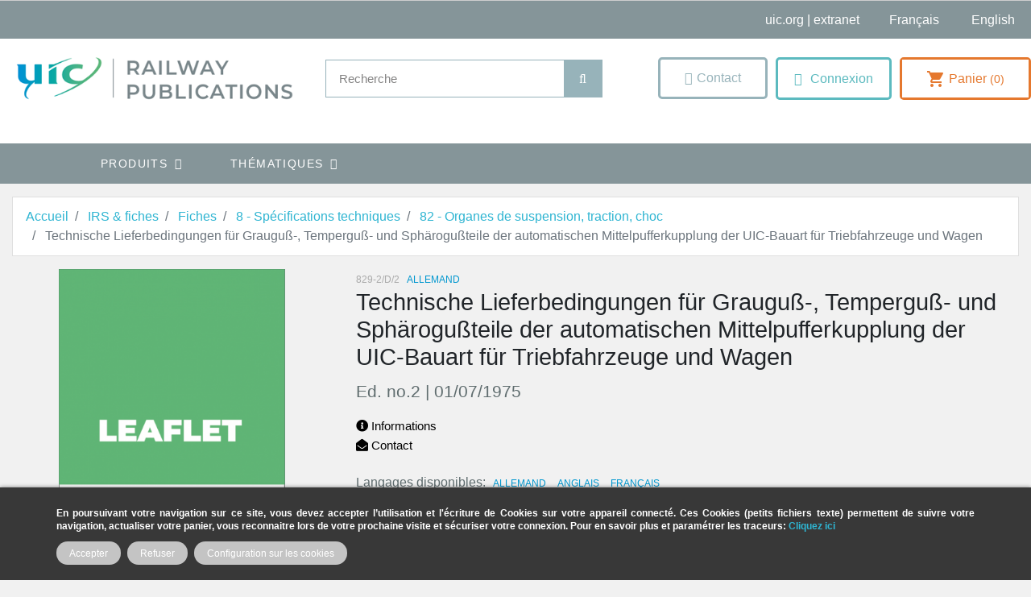

--- FILE ---
content_type: text/html; charset=utf-8
request_url: https://shop.uic.org/fr/82-organes-de-suspension-traction-choc/2890-technische-lieferbedingungen-fur-grauguss-temperguss-und-spharogussteile-der-automatischen-mittelpufferkupplung-der-uic-bauart-fur-triebfahrzeuge-und-wagen.html
body_size: 19657
content:
<!doctype html>
<html lang="fr">

  <head>
    
      
  

  <meta charset="utf-8">


  <meta http-equiv="x-ua-compatible" content="ie=edge">



    <link rel="canonical" href="https://shop.uic.org/fr/82-organes-de-suspension-traction-choc/2890-technische-lieferbedingungen-fur-grauguss-temperguss-und-spharogussteile-der-automatischen-mittelpufferkupplung-der-uic-bauart-fur-triebfahrzeuge-und-wagen.html">

  <title>Technische Lieferbedingungen für Grauguß-, Temperguß- und Sphärogußteile der automatischen Mittelpufferkupplung der UIC-Bauart für Triebfahrzeuge und Wagen </title>
<script data-keepinline="true">
    var cdcGtmApi = '//shop.uic.org/fr/module/cdc_googletagmanager/async';
    var ajaxShippingEvent = 1;
    var ajaxPaymentEvent = 1;

/* datalayer */
dataLayer = window.dataLayer || [];
    let cdcDatalayer = {"event":"view_item","pageCategory":"product","ecommerce":{"currency":"EUR","value":"37","items":[{"item_id":"2890-1930","item_name":"Technische Lieferbedingungen fur Graugus-, Tempergus- und Spharogusteile der automatischen Mittelpufferkupplung der UIC-Bauart fur Triebfahrzeuge und Wagen","item_reference":"829-2/D/2","item_category":"IRS & fiches","item_category2":"Fiches","item_category3":"8 - Specifications techniques","item_category4":"82 - Organes de suspension, traction, choc","item_variant":"Papier","price":"37","price_tax_exc":"37","price_tax_inc":"39.04","quantity":1,"google_business_vertical":"retail"}]},"google_tag_params":{"ecomm_pagetype":"product","ecomm_prodid":"2890-1930","ecomm_totalvalue":39.04,"ecomm_totalvalue_tax_exc":37,"ecomm_category":"82 - Organes de suspension, traction, choc"}};
    dataLayer.push(cdcDatalayer);

/* call to GTM Tag */
(function(w,d,s,l,i){w[l]=w[l]||[];w[l].push({'gtm.start':
new Date().getTime(),event:'gtm.js'});var f=d.getElementsByTagName(s)[0],
j=d.createElement(s),dl=l!='dataLayer'?'&l='+l:'';j.async=true;j.src=
'https://www.googletagmanager.com/gtm.js?id='+i+dl;f.parentNode.insertBefore(j,f);
})(window,document,'script','dataLayer','GTM-MFDPX6G');

/* async call to avoid cache system for dynamic data */
var cdcgtmreq = new XMLHttpRequest();
cdcgtmreq.onreadystatechange = function() {
    if (cdcgtmreq.readyState == XMLHttpRequest.DONE ) {
        if (cdcgtmreq.status == 200) {
          	var datalayerJs = cdcgtmreq.responseText;
            try {
                var datalayerObj = JSON.parse(datalayerJs);
                dataLayer = dataLayer || [];
                dataLayer.push(datalayerObj);
            } catch(e) {
               console.log("[CDCGTM] error while parsing json");
            }

                    }
        dataLayer.push({
          'event': 'datalayer_ready'
        });
    }
};
cdcgtmreq.open("GET", "//shop.uic.org/fr/module/cdc_googletagmanager/async?action=user" /*+ "?" + new Date().getTime()*/, true);
cdcgtmreq.setRequestHeader('X-Requested-With', 'XMLHttpRequest');
cdcgtmreq.send();
</script>
  <meta name="description" content=" Technique">
  <meta name="keywords" content="">
        
      <link rel="canonical" href="https://shop.uic.org/fr/82-organes-de-suspension-traction-choc/2890-technische-lieferbedingungen-fur-grauguss-temperguss-und-spharogussteile-der-automatischen-mittelpufferkupplung-der-uic-bauart-fur-triebfahrzeuge-und-wagen.html">
    
                    <link rel="alternate" href="https://shop.uic.org/fr/82-organes-de-suspension-traction-choc/2890-technische-lieferbedingungen-fur-grauguss-temperguss-und-spharogussteile-der-automatischen-mittelpufferkupplung-der-uic-bauart-fur-triebfahrzeuge-und-wagen.html" hreflang="fr">
              <link rel="alternate" href="https://shop.uic.org/en/82-suspension-buffing-and-draw-gear/2890-technische-lieferbedingungen-fur-grauguss-temperguss-und-spharogussteile-der-automatischen-mittelpufferkupplung-der-uic-bauart-fur-triebfahrzeuge-und-wagen.html" hreflang="en-us">
              
  
<meta property="og:title" content="Technische Lieferbedingungen für Grauguß-, Temperguß- und Sphärogußteile der automatischen Mittelpufferkupplung der UIC-Bauart für Triebfahrzeuge und Wagen "/>
<meta property="og:description" content=" Technique"/>
<meta property="og:type" content="website"/>
<meta property="og:url" content="https://shop.uic.org/fr/82-organes-de-suspension-traction-choc/2890-technische-lieferbedingungen-fur-grauguss-temperguss-und-spharogussteile-der-automatischen-mittelpufferkupplung-der-uic-bauart-fur-triebfahrzeuge-und-wagen.html"/>
<meta property="og:site_name" content="UIC Railway Publications"/>

  <meta property="og:type" content="product"/>
            <meta property="og:image" content="https://shop.uic.org/10040-large_default/technische-lieferbedingungen-fur-grauguss-temperguss-und-spharogussteile-der-automatischen-mittelpufferkupplung-der-uic-bauart-fur-triebfahrzeuge-und-wagen.jpg"/>
        <meta property="og:image:height" content="800"/>
    <meta property="og:image:width" content="800"/>

        <meta property="product:price:amount" content="39.04" />
    <meta property="product:price:currency" content="EUR" />
          <meta property="og:availability" content="instock" />
<script type="application/ld+json">
{
    "@context" : "http://schema.org",
    "@type" : "Organization",
    "name" : "UIC Railway Publications",
    "url" : "https://shop.uic.org/fr/",
    "logo" : {
        "@type":"ImageObject",
        "url":"https://shop.uic.orghttps://shop.uic.org/img/prestashop-logo-1662651094.jpg"
    }
}

</script>

<script type="application/ld+json">
{
    "@context":"http://schema.org",
    "@type":"WebPage",
    "isPartOf": {
        "@type":"WebSite",
        "url":  "https://shop.uic.org/fr/",
        "name": "UIC Railway Publications"
    },
    "name": "Technische Lieferbedingungen für Grauguß-, Temperguß- und Sphärogußteile der automatischen Mittelpufferkupplung der UIC-Bauart für Triebfahrzeuge und Wagen ",
    "url":  "https://shop.uic.org/fr/82-organes-de-suspension-traction-choc/2890-technische-lieferbedingungen-fur-grauguss-temperguss-und-spharogussteile-der-automatischen-mittelpufferkupplung-der-uic-bauart-fur-triebfahrzeuge-und-wagen.html"
}


</script>
    <script type="application/ld+json">
    {
    "@context": "http://schema.org/",
    "@type": "Product",
    "name": "Technische Lieferbedingungen für Grauguß-, Temperguß- und Sphärogußteile der automatischen Mittelpufferkupplung der UIC-Bauart für Triebfahrzeuge und Wagen ",
    "description": " Technique",
    "category": "82 - Organes de suspension, traction, choc",
    "image" :"https://shop.uic.org/10040-home_default/technische-lieferbedingungen-fur-grauguss-temperguss-und-spharogussteile-der-automatischen-mittelpufferkupplung-der-uic-bauart-fur-triebfahrzeuge-und-wagen.jpg",    "sku": "829-2/D/2",          "mpn": "829-2/D/2",
        "brand": {
        "@type": "Thing",
        "name": "$shop.name"
    },                  "offers": {
        "@type": "Offer",
        "priceCurrency": "EUR",
        "name": "Technische Lieferbedingungen für Grauguß-, Temperguß- und Sphärogußteile der automatischen Mittelpufferkupplung der UIC-Bauart für Triebfahrzeuge und Wagen ",
        "price": "39.04",
        "url": "https://shop.uic.org/fr/82-organes-de-suspension-traction-choc/2890-1930-technische-lieferbedingungen-fur-grauguss-temperguss-und-spharogussteile-der-automatischen-mittelpufferkupplung-der-uic-bauart-fur-triebfahrzeuge-und-wagen.html#/2-format-papier",
        "priceValidUntil": "2026-02-02",
                "image": ["https://shop.uic.org/10040-large_default/technische-lieferbedingungen-fur-grauguss-temperguss-und-spharogussteile-der-automatischen-mittelpufferkupplung-der-uic-bauart-fur-triebfahrzeuge-und-wagen.jpg"],
                          "mpn": "829-2/D/2",
                "sku": "829-2/D/2",
                        "availability": "http://schema.org/InStock",
        "seller": {
            "@type": "Organization",
            "name": "UIC Railway Publications"
        }
    }
    
}


    </script>
<script type="application/ld+json">
    {
    "@context": "https://schema.org",
    "@type": "BreadcrumbList",
    "itemListElement": [
        {
    "@type": "ListItem",
    "position": 1,
    "name": "Accueil",
    "item": "https://shop.uic.org/fr/"
    },        {
    "@type": "ListItem",
    "position": 2,
    "name": "IRS &amp; fiches",
    "item": "https://shop.uic.org/fr/601-irs-fiches"
    },        {
    "@type": "ListItem",
    "position": 3,
    "name": "Fiches",
    "item": "https://shop.uic.org/fr/4-fiches"
    },        {
    "@type": "ListItem",
    "position": 4,
    "name": "8 - Spécifications techniques",
    "item": "https://shop.uic.org/fr/77-8-specifications-techniques"
    },        {
    "@type": "ListItem",
    "position": 5,
    "name": "82 - Organes de suspension, traction, choc",
    "item": "https://shop.uic.org/fr/80-82-organes-de-suspension-traction-choc"
    },        {
    "@type": "ListItem",
    "position": 6,
    "name": "Technische Lieferbedingungen für Grauguß-, Temperguß- und Sphärogußteile der automatischen Mittelpufferkupplung der UIC-Bauart für Triebfahrzeuge und Wagen ",
    "item": "https://shop.uic.org/fr/82-organes-de-suspension-traction-choc/2890-1930-technische-lieferbedingungen-fur-grauguss-temperguss-und-spharogussteile-der-automatischen-mittelpufferkupplung-der-uic-bauart-fur-triebfahrzeuge-und-wagen.html#/format-papier"
    }    ]
    }
    </script>

  



  <meta name="viewport" content="width=device-width, initial-scale=1">



  <link rel="icon" type="image/vnd.microsoft.icon" href="https://shop.uic.org/img/favicon.ico?1662651094">
  <link rel="shortcut icon" type="image/x-icon" href="https://shop.uic.org/img/favicon.ico?1662651094">



    <link rel="stylesheet" href="https://cdnjs.cloudflare.com/ajax/libs/font-awesome/5.15.3/css/all.min.css">




  	

  <script type="text/javascript">
        var ASSearchUrl = "https:\/\/shop.uic.org\/fr\/module\/pm_advancedsearch\/advancedsearch4";
        var IdxrcookiesConfigFront = {"urlAjax":"https:\/\/shop.uic.org\/fr\/module\/idxcookies\/ajax?ajax=1&token=dc2322d6c30c4f8820cd4350e818d971","forceDialog":true,"userOptions":{"date":"2026-01-18 19:36:25","divColor":"#383838","textColor":"#ffffff","divPosition":"bottom","cookiesUrl":"https%3A%2F%2Fshop.uic.org%2Ffr%2Fcontent%2F8-politique-relative-aux-cookies","cookiesUrlTitle":"Voir la politique de cookies","cookiesText":"<p><strong>En poursuivant votre navigation sur ce site, vous devez accepter l\u2019utilisation et l'\u00e9criture de Cookies sur votre appareil connect\u00e9. Ces Cookies (petits fichiers texte) permettent de suivre votre navigation, actualiser votre panier, vous reconnaitre lors de votre prochaine visite et s\u00e9curiser votre connexion. Pour en savoir plus et param\u00e9trer les traceurs: <a href=\"http:\/\/www.cnil.fr\/vos-obligations\/sites-web-cookies-et-autres-traceurs\/que-dit-la-loi\/\">Cliquez ici<\/a><\/strong><\/p>","cookiesInfoText":"<p><strong>En poursuivant votre navigation sur ce site, vous devez accepter l\u2019utilisation et l'\u00e9criture de Cookies sur votre appareil connect\u00e9. Ces Cookies (petits fichiers texte) permettent de suivre votre navigation, actualiser votre panier, vous reconnaitre lors de votre prochaine visite et s\u00e9curiser votre connexion. Pour en savoir plus et param\u00e9trer les traceurs: <a style=\"color:#413e3b;\" href=\"http:\/\/www.cnil.fr\/vos-obligations\/sites-web-cookies-et-autres-traceurs\/que-dit-la-loi\/\">Cliquez ici<\/a><\/strong><\/p>","cookieName":"idxcookiesWarningCheck","cookiePath":"\/","cookieDomain":"shop.uic.org","okText":"Accepter","koText":"Refuser","acceptSelectedText":"Accepter les \u00e9l\u00e9ments s\u00e9lectionn\u00e9s","reject_button":true,"accept_selected_button":false,"fixed_button":"0","button_position":"right","reload":true,"blockUserNav":false},"audit":false,"audit_next_page":"","cookies_list":[{"id_cookie":"3","id_template":"0","domain":"http:\/\/shop.uic.org","name":"PHPSESSID","id_cookie_type":"1","id_shop":"1","module":"","date_add":"2022-04-14 17:29:11","date_upd":"2022-04-14 17:37:06","imperative":true},{"id_cookie":"11","id_template":"0","domain":"http:\/\/shop.uic.org","name":"_gat_UA-116037123-1","id_cookie_type":"0","id_shop":"1","module":null,"date_add":"2025-02-27 10:24:46","date_upd":"2025-02-27 10:24:46","imperative":false},{"id_cookie":"8","id_template":"0","domain":"http:\/\/shop.uic.org","name":"Google Analytics 4","id_cookie_type":"10","id_shop":"1","module":"cdc_googletagmanager","date_add":"2022-12-06 10:48:08","date_upd":"2022-12-06 10:48:11","imperative":false},{"id_cookie":"5","id_template":"0","domain":"http:\/\/shop.uic.org","name":"PrestaShop-bc46d5d4eb53494d3b98b932d13bbc9f","id_cookie_type":"1","id_shop":"1","module":"","date_add":"2022-12-05 16:48:54","date_upd":"2022-12-05 16:49:59","imperative":true},{"id_cookie":"13","id_template":"0","domain":"http:\/\/shop.uic.org","name":"_ga","id_cookie_type":"0","id_shop":"1","module":null,"date_add":"2025-02-27 10:24:46","date_upd":"2025-02-27 10:24:46","imperative":false},{"id_cookie":"2","id_template":"0","domain":"http:\/\/shop.uic.org","name":"PrestaShop-ba218fcef29706de2fb44c58b3decd12","id_cookie_type":"1","id_shop":"1","module":"","date_add":"2022-04-14 17:29:11","date_upd":"2022-04-14 17:37:01","imperative":true},{"id_cookie":"10","id_template":"0","domain":"http:\/\/shop.uic.org","name":"_gid","id_cookie_type":"0","id_shop":"1","module":null,"date_add":"2025-02-27 10:24:46","date_upd":"2025-02-27 10:24:46","imperative":false},{"id_cookie":"7","id_template":"0","domain":"http:\/\/shop.uic.org","name":"Google Universal Anaytics","id_cookie_type":"10","id_shop":"1","module":"cdc_googletagmanager","date_add":"2022-12-06 10:47:40","date_upd":"2022-12-06 10:47:45","imperative":false},{"id_cookie":"4","id_template":"0","domain":"http:\/\/shop.uic.org","name":"idxcookiesWarningCheck","id_cookie_type":"1","id_shop":"1","module":"","date_add":"2022-04-14 17:35:45","date_upd":"2022-12-05 10:08:50","imperative":true},{"id_cookie":"12","id_template":"0","domain":"http:\/\/shop.uic.org","name":"_ga_GPEL5145TJ","id_cookie_type":"0","id_shop":"1","module":null,"date_add":"2025-02-27 10:24:46","date_upd":"2025-02-27 10:24:46","imperative":false},{"id_cookie":"1","id_template":"0","domain":"http:\/\/shop.uic.org","name":"PrestaShop-25f57f010f1115322b4a159b4bc6e473","id_cookie_type":"1","id_shop":"1","module":"","date_add":"2022-04-14 17:29:11","date_upd":"2022-04-14 17:36:59","imperative":true},{"id_cookie":"9","id_template":"0","domain":"http:\/\/shop.uic.org","name":"_ga_B2DT0QGM7L","id_cookie_type":"0","id_shop":"1","module":null,"date_add":"2025-02-27 10:24:46","date_upd":"2025-02-27 10:24:46","imperative":false},{"id_cookie":"6","id_template":"0","domain":"http:\/\/shop.uic.org","name":"PrestaShop-e4e09320659e13cfaccebb6f76c9b62c","id_cookie_type":"1","id_shop":"1","module":"","date_add":"2022-12-05 16:48:54","date_upd":"2022-12-06 10:35:50","imperative":true}],"php_self":"product","id_product":2890};
        var ajaxUrl = "\/modules\/idxcookies\/ajax.php";
        var as4_orderBySalesAsc = "Meilleures ventes en dernier";
        var as4_orderBySalesDesc = "Meilleures ventes en premier";
        var iqitmegamenu = {"sticky":true,"mobileType":"push","containerSelector":"#wrapper .container"};
        var prestashop = {"cart":{"products":[],"totals":{"total":{"type":"total","label":"Total","amount":0,"value":"0,00\u00a0\u20ac"},"total_including_tax":{"type":"total","label":"Total TTC","amount":0,"value":"0,00\u00a0\u20ac"},"total_excluding_tax":{"type":"total","label":"Total HT :","amount":0,"value":"0,00\u00a0\u20ac"}},"subtotals":{"products":{"type":"products","label":"Sous-total","amount":0,"value":"0,00\u00a0\u20ac"},"discounts":null,"shipping":{"type":"shipping","label":"Livraison","amount":0,"value":""},"tax":null},"products_count":0,"summary_string":"0 articles","vouchers":{"allowed":0,"added":[]},"discounts":[],"minimalPurchase":0,"minimalPurchaseRequired":""},"currency":{"id":1,"name":"Euro","iso_code":"EUR","iso_code_num":"978","sign":"\u20ac"},"customer":{"lastname":null,"firstname":null,"email":null,"birthday":null,"newsletter":null,"newsletter_date_add":null,"optin":null,"website":null,"company":null,"siret":null,"ape":null,"is_logged":false,"gender":{"type":null,"name":null},"addresses":[]},"language":{"name":"Fran\u00e7ais (French)","iso_code":"fr","locale":"fr-FR","language_code":"fr","is_rtl":"0","date_format_lite":"d\/m\/Y","date_format_full":"d\/m\/Y H:i:s","id":1},"page":{"title":"","canonical":"https:\/\/shop.uic.org\/fr\/82-organes-de-suspension-traction-choc\/2890-technische-lieferbedingungen-fur-grauguss-temperguss-und-spharogussteile-der-automatischen-mittelpufferkupplung-der-uic-bauart-fur-triebfahrzeuge-und-wagen.html","meta":{"title":"Technische Lieferbedingungen f\u00fcr Graugu\u00df-, Tempergu\u00df- und Sph\u00e4rogu\u00dfteile der automatischen Mittelpufferkupplung der UIC-Bauart f\u00fcr Triebfahrzeuge und Wagen ","description":" Technique","keywords":"","robots":"index"},"page_name":"product","body_classes":{"lang-fr":true,"lang-rtl":false,"country-FR":true,"currency-EUR":true,"layout-full-width":true,"page-product":true,"tax-display-enabled":true,"product-id-2890":true,"product-Technische Lieferbedingungen f\u00fcr Graugu\u00df-, Tempergu\u00df- und Sph\u00e4rogu\u00dfteile der automatischen Mittelpufferkupplung der UIC-Bauart f\u00fcr Triebfahrzeuge und Wagen ":true,"product-id-category-80":true,"product-id-manufacturer-0":true,"product-id-supplier-0":true,"product-available-for-order":true},"admin_notifications":[]},"shop":{"name":"UIC Railway Publications","logo":"https:\/\/shop.uic.org\/img\/prestashop-logo-1662651094.jpg","stores_icon":"https:\/\/shop.uic.org\/img\/logo_stores.png","favicon":"https:\/\/shop.uic.org\/img\/favicon.ico"},"urls":{"base_url":"https:\/\/shop.uic.org\/","current_url":"https:\/\/shop.uic.org\/fr\/82-organes-de-suspension-traction-choc\/2890-technische-lieferbedingungen-fur-grauguss-temperguss-und-spharogussteile-der-automatischen-mittelpufferkupplung-der-uic-bauart-fur-triebfahrzeuge-und-wagen.html","shop_domain_url":"https:\/\/shop.uic.org","img_ps_url":"https:\/\/shop.uic.org\/img\/","img_cat_url":"https:\/\/shop.uic.org\/img\/c\/","img_lang_url":"https:\/\/shop.uic.org\/img\/l\/","img_prod_url":"https:\/\/shop.uic.org\/img\/p\/","img_manu_url":"https:\/\/shop.uic.org\/img\/m\/","img_sup_url":"https:\/\/shop.uic.org\/img\/su\/","img_ship_url":"https:\/\/shop.uic.org\/img\/s\/","img_store_url":"https:\/\/shop.uic.org\/img\/st\/","img_col_url":"https:\/\/shop.uic.org\/img\/co\/","img_url":"https:\/\/shop.uic.org\/themes\/shopetf\/assets\/img\/","css_url":"https:\/\/shop.uic.org\/themes\/shopetf\/assets\/css\/","js_url":"https:\/\/shop.uic.org\/themes\/shopetf\/assets\/js\/","pic_url":"https:\/\/shop.uic.org\/upload\/","pages":{"address":"https:\/\/shop.uic.org\/fr\/adresse","addresses":"https:\/\/shop.uic.org\/fr\/adresses","authentication":"https:\/\/shop.uic.org\/fr\/connexion","cart":"https:\/\/shop.uic.org\/fr\/panier","category":"https:\/\/shop.uic.org\/fr\/index.php?controller=category","cms":"https:\/\/shop.uic.org\/fr\/index.php?controller=cms","contact":"https:\/\/shop.uic.org\/fr\/nous-contacter","discount":"https:\/\/shop.uic.org\/fr\/reduction","guest_tracking":"https:\/\/shop.uic.org\/fr\/suivi-commande-invite","history":"https:\/\/shop.uic.org\/fr\/historique-commandes","identity":"https:\/\/shop.uic.org\/fr\/identite","index":"https:\/\/shop.uic.org\/fr\/","my_account":"https:\/\/shop.uic.org\/fr\/mon-compte","order_confirmation":"https:\/\/shop.uic.org\/fr\/confirmation-commande","order_detail":"https:\/\/shop.uic.org\/fr\/index.php?controller=order-detail","order_follow":"https:\/\/shop.uic.org\/fr\/suivi-commande","order":"https:\/\/shop.uic.org\/fr\/commande","order_return":"https:\/\/shop.uic.org\/fr\/index.php?controller=order-return","order_slip":"https:\/\/shop.uic.org\/fr\/avoirs","pagenotfound":"https:\/\/shop.uic.org\/fr\/page-introuvable","password":"https:\/\/shop.uic.org\/fr\/recuperation-mot-de-passe","pdf_invoice":"https:\/\/shop.uic.org\/fr\/index.php?controller=pdf-invoice","pdf_order_return":"https:\/\/shop.uic.org\/fr\/index.php?controller=pdf-order-return","pdf_order_slip":"https:\/\/shop.uic.org\/fr\/index.php?controller=pdf-order-slip","prices_drop":"https:\/\/shop.uic.org\/fr\/promotions","product":"https:\/\/shop.uic.org\/fr\/index.php?controller=product","search":"https:\/\/shop.uic.org\/fr\/recherche","sitemap":"https:\/\/shop.uic.org\/fr\/plan-site","stores":"https:\/\/shop.uic.org\/fr\/magasins","supplier":"https:\/\/shop.uic.org\/fr\/fournisseur","register":"https:\/\/shop.uic.org\/fr\/connexion?create_account=1","order_login":"https:\/\/shop.uic.org\/fr\/commande?login=1"},"alternative_langs":{"fr":"https:\/\/shop.uic.org\/fr\/82-organes-de-suspension-traction-choc\/2890-technische-lieferbedingungen-fur-grauguss-temperguss-und-spharogussteile-der-automatischen-mittelpufferkupplung-der-uic-bauart-fur-triebfahrzeuge-und-wagen.html","en-us":"https:\/\/shop.uic.org\/en\/82-suspension-buffing-and-draw-gear\/2890-technische-lieferbedingungen-fur-grauguss-temperguss-und-spharogussteile-der-automatischen-mittelpufferkupplung-der-uic-bauart-fur-triebfahrzeuge-und-wagen.html"},"theme_assets":"\/themes\/shopetf\/assets\/","actions":{"logout":"https:\/\/shop.uic.org\/fr\/?mylogout="},"no_picture_image":{"bySize":{"small_default":{"url":"https:\/\/shop.uic.org\/img\/p\/fr-default-small_default.jpg","width":98,"height":98},"cart_default":{"url":"https:\/\/shop.uic.org\/img\/p\/fr-default-cart_default.jpg","width":125,"height":125},"pdt_180":{"url":"https:\/\/shop.uic.org\/img\/p\/fr-default-pdt_180.jpg","width":180,"height":180},"home_default":{"url":"https:\/\/shop.uic.org\/img\/p\/fr-default-home_default.jpg","width":212,"height":300},"pdt_300":{"url":"https:\/\/shop.uic.org\/img\/p\/fr-default-pdt_300.jpg","width":300,"height":300},"medium_default":{"url":"https:\/\/shop.uic.org\/img\/p\/fr-default-medium_default.jpg","width":300,"height":350},"pdt_360":{"url":"https:\/\/shop.uic.org\/img\/p\/fr-default-pdt_360.jpg","width":360,"height":360},"pdt_540":{"url":"https:\/\/shop.uic.org\/img\/p\/fr-default-pdt_540.jpg","width":540,"height":540},"large_default":{"url":"https:\/\/shop.uic.org\/img\/p\/fr-default-large_default.jpg","width":800,"height":800}},"small":{"url":"https:\/\/shop.uic.org\/img\/p\/fr-default-small_default.jpg","width":98,"height":98},"medium":{"url":"https:\/\/shop.uic.org\/img\/p\/fr-default-pdt_300.jpg","width":300,"height":300},"large":{"url":"https:\/\/shop.uic.org\/img\/p\/fr-default-large_default.jpg","width":800,"height":800},"legend":""}},"configuration":{"display_taxes_label":true,"display_prices_tax_incl":true,"is_catalog":false,"show_prices":true,"opt_in":{"partner":false},"quantity_discount":{"type":"discount","label":"Remise sur prix unitaire"},"voucher_enabled":0,"return_enabled":0},"field_required":[],"breadcrumb":{"links":[{"title":"Accueil","url":"https:\/\/shop.uic.org\/fr\/"},{"title":"IRS & fiches","url":"https:\/\/shop.uic.org\/fr\/601-irs-fiches"},{"title":"Fiches","url":"https:\/\/shop.uic.org\/fr\/4-fiches"},{"title":"8 - Sp\u00e9cifications techniques","url":"https:\/\/shop.uic.org\/fr\/77-8-specifications-techniques"},{"title":"82 - Organes de suspension, traction, choc","url":"https:\/\/shop.uic.org\/fr\/80-82-organes-de-suspension-traction-choc"},{"title":"Technische Lieferbedingungen f\u00fcr Graugu\u00df-, Tempergu\u00df- und Sph\u00e4rogu\u00dfteile der automatischen Mittelpufferkupplung der UIC-Bauart f\u00fcr Triebfahrzeuge und Wagen ","url":"https:\/\/shop.uic.org\/fr\/82-organes-de-suspension-traction-choc\/2890-1930-technische-lieferbedingungen-fur-grauguss-temperguss-und-spharogussteile-der-automatischen-mittelpufferkupplung-der-uic-bauart-fur-triebfahrzeuge-und-wagen.html#\/format-papier"}],"count":6},"link":{"protocol_link":"https:\/\/","protocol_content":"https:\/\/"},"time":1768761385,"static_token":"2d4f0b780ed680a0a14e86b965f9d4b6","token":"dc2322d6c30c4f8820cd4350e818d971","debug":false};
        var psemailsubscription_subscription = "https:\/\/shop.uic.org\/fr\/module\/ps_emailsubscription\/subscription";
      </script>
		<link rel="stylesheet" href="https://shop.uic.org/themes/shopetf/assets/cache/theme-78083a612.css" media="all">
	
	


	<script>
			var ceFrontendConfig = {"environmentMode":{"edit":false,"wpPreview":false},"is_rtl":false,"breakpoints":{"xs":0,"sm":480,"md":768,"lg":1025,"xl":1440,"xxl":1600},"version":"2.5.9","urls":{"assets":"\/modules\/creativeelements\/views\/"},"productQuickView":0,"settings":{"page":[],"general":{"elementor_stretched_section_container":"main","elementor_global_image_lightbox":"1","elementor_enable_lightbox_in_editor":"yes"}},"post":{"id":"2890030101","title":"Technische Lieferbedingungen f\u00fcr Graugu\u00df-, Tempergu\u00df- und Sph\u00e4rogu\u00dfteile der automatischen Mittelpufferkupplung der UIC-Bauart f\u00fcr Triebfahrzeuge und Wagen ","excerpt":""}};
		</script>
        <link rel="preload" href="/modules/creativeelements/views/lib/ceicons/fonts/ceicons.woff2?fj664s"
            as="font" type="font/woff2" crossorigin>
        <!--CE-JS-->


  <!-- emarketing start -->





<!-- emarketing end --><link rel="alternate" type="application/rss+xml" title="Technische Lieferbedingungen für Grauguß-, Temperguß- und Sphärogußteile der automatischen Mittelpufferkupplung der UIC-Bauart für Triebfahrzeuge und Wagen " href="//shop.uic.org/fr/module/ps_feeder/rss?id_category=80&orderby=date_add&orderway=desc">





<script>
window.dataLayer = window.dataLayer || [];
function gtag(){ dataLayer.push(arguments); }
gtag('consent', 'default', {
'ad_storage': 'denied',
'analytics_storage': 'denied',
'functionality_storage': 'granted',
'personalization_storage': 'denied',
'security_storage': 'granted',
'ad_user_data': 'denied',
'ad_personalization': 'denied',
});
</script>

<script src="/js/tarteaucitron/tarteaucitron.min.js"></script>

<script type="text/javascript">
tarteaucitron.init({
  "privacyUrl": "", /* Privacy policy url */
  "bodyPosition": "top", /* top to bring it as first element for accessibility */

  "hashtag": "#tarteaucitron", /* Open the panel with this hashtag */
  "cookieName": "tarteaucitron", /* Cookie name */

  "orientation": "middle", /* Banner position (top - bottom) */

  "groupServices": true, /* Group services by category */
  "showDetailsOnClick": true, /* Click to expand the description */
  "serviceDefaultState": "wait", /* Default state (true - wait - false) */

  "showAlertSmall": false, /* Show the small banner on bottom right */
  "cookieslist": false, /* Show the cookie list */

  "closePopup": true, /* Show a close X on the banner */

  "showIcon": true, /* Show cookie icon to manage cookies */
  //"iconSrc": "", /* Optionnal: URL or base64 encoded image */
  "iconPosition": "BottomRight", /* Position of the cookie (BottomRight - BottomLeft - TopRight - TopLeft) */

  "adblocker": false, /* Show a Warning if an adblocker is detected */

  "DenyAllCta" : true, /* Show the deny all button */
  "AcceptAllCta" : true, /* Show the accept all button */
  "highPrivacy": true, /* HIGHLY RECOMMANDED Disable auto consent */
  "alwaysNeedConsent": false, /* Ask the consent for "Privacy by design" services */

  "handleBrowserDNTRequest": false, /* If Do Not Track == 1, disallow all */

  "removeCredit": false, /* Remove credit link */
  "moreInfoLink": true, /* Show more info link */

  "useExternalCss": false, /* Expert mode: do not load the tarteaucitron.css file */
  "useExternalJs": false, /* Expert mode: do not load the tarteaucitron js files */

  //"cookieDomain": ".my-multisite-domaine.fr", /* Shared cookie for multisite */

  "readmoreLink": "", /* Change the default readmore link */

  "mandatory": true, /* Show a message about mandatory cookies */
  "mandatoryCta": false, /* Show the disabled accept button when mandatory on */

  //"customCloserId": "", /* Optional a11y: Custom element ID used to open the panel */

  "googleConsentMode": true, /* Enable Google Consent Mode v2 for Google ads & GA4 */
  "bingConsentMode": true, /* Enable Bing Consent Mode for Clarity & Bing Ads */

  "partnersList": true /* Show the number of partners on the popup/middle banner */
});
</script>
<script>
  /* Services : Google Consent Mode v2 */
  /* Advertising */
  (tarteaucitron.job = tarteaucitron.job || []).push('gcmadstorage');
  /* Analytics */
  (tarteaucitron.job = tarteaucitron.job || []).push('gcmanalyticsstorage');
  /* Functionality */
  (tarteaucitron.job = tarteaucitron.job || []).push('gcmfunctionality');
  /* Personalization */
  (tarteaucitron.job = tarteaucitron.job || []).push('gcmpersonalization');
  /* Personalized Advertising */
  (tarteaucitron.job = tarteaucitron.job || []).push('gcmadsuserdata');
  /* Security */
  (tarteaucitron.job = tarteaucitron.job || []).push('gcmsecurity');
</script>
    
  </head>

  <body id="product" class="lang-fr country-fr currency-eur layout-full-width page-product tax-display-enabled product-id-2890 product-technische-lieferbedingungen-fur-grauguss-temperguss-und-spharogussteile-der-automatischen-mittelpufferkupplung-der-uic-bauart-fur-triebfahrzeuge-und-wagen- product-id-category-80 product-id-manufacturer-0 product-id-supplier-0 product-available-for-order elementor-page elementor-page-2890030101">

    
      <!-- Google Tag Manager (noscript) -->
<noscript><iframe src="https://www.googletagmanager.com/ns.html?id=GTM-MFDPX6G"
height="0" width="0" style="display:none;visibility:hidden"></iframe></noscript>
<!-- End Google Tag Manager (noscript) -->
<!-- MODULE idxcookies -->

<div id="contentidxrcookies" style="display:none;">
    <div id="idxrcookies">
        <div id="divPosition" class="withRejectButton">
            <div class="contenido">
                <div class="container">
                    <div id="textDiv"></div>
                    <div id="buttons" >
                        <a class="btn-cookies" id="idxrcookiesOK" rel="nofollow"></a>
                        <a class="btn-cookies" id="idxrcookiesPartial" rel="nofollow"></a>
                        <a class="btn-cookies" id="idxrcookiesKO" rel="nofollow"></a>
                        <a class="btn-cookies" id="cookiesConf" rel="nofollow">
                        <span class="cookies-conf">Configuration sur les cookies</span>
                        <span class="cookies-icon">
                            <svg xmlns="http://www.w3.org/2000/svg" width="16" height="16" fill="currentColor" class="bi bi-gear" viewBox="0 0 16 16">
                            <path d="M8 4.754a3.246 3.246 0 1 0 0 6.492 3.246 3.246 0 0 0 0-6.492zM5.754 8a2.246 2.246 0 1 1 4.492 0 2.246 2.246 0 0 1-4.492 0z"/>
                            <path d="M9.796 1.343c-.527-1.79-3.065-1.79-3.592 0l-.094.319a.873.873 0 0 1-1.255.52l-.292-.16c-1.64-.892-3.433.902-2.54 2.541l.159.292a.873.873 0 0 1-.52 1.255l-.319.094c-1.79.527-1.79 3.065 0 3.592l.319.094a.873.873 0 0 1 .52 1.255l-.16.292c-.892 1.64.901 3.434 2.541 2.54l.292-.159a.873.873 0 0 1 1.255.52l.094.319c.527 1.79 3.065 1.79 3.592 0l.094-.319a.873.873 0 0 1 1.255-.52l.292.16c1.64.893 3.434-.902 2.54-2.541l-.159-.292a.873.873 0 0 1 .52-1.255l.319-.094c1.79-.527 1.79-3.065 0-3.592l-.319-.094a.873.873 0 0 1-.52-1.255l.16-.292c.893-1.64-.902-3.433-2.541-2.54l-.292.159a.873.873 0 0 1-1.255-.52l-.094-.319zm-2.633.283c.246-.835 1.428-.835 1.674 0l.094.319a1.873 1.873 0 0 0 2.693 1.115l.291-.16c.764-.415 1.6.42 1.184 1.185l-.159.292a1.873 1.873 0 0 0 1.116 2.692l.318.094c.835.246.835 1.428 0 1.674l-.319.094a1.873 1.873 0 0 0-1.115 2.693l.16.291c.415.764-.42 1.6-1.185 1.184l-.291-.159a1.873 1.873 0 0 0-2.693 1.116l-.094.318c-.246.835-1.428.835-1.674 0l-.094-.319a1.873 1.873 0 0 0-2.692-1.115l-.292.16c-.764.415-1.6-.42-1.184-1.185l.159-.291A1.873 1.873 0 0 0 1.945 8.93l-.319-.094c-.835-.246-.835-1.428 0-1.674l.319-.094A1.873 1.873 0 0 0 3.06 4.377l-.16-.292c-.415-.764.42-1.6 1.185-1.184l.292.159a1.873 1.873 0 0 0 2.692-1.115l.094-.319z"/>
                            </svg>
                        </span>
                        </a>
                    </div>
                </div>
            </div>            
        </div>
    </div>
</div>

<!-- cookie modal -->
<div id="cookieConfigurator" style="display:none;">
    <div id='cookieModal'>
        <div id='cookieModalHeader'>
            <img src="/modules/idxcookies/views/img/conf.png"/>Préférences sur les cookies
        </div>  
        <div id='cookieModalBody'>
            <div id="cookieModalList">
    <ul>
        <li class="dlxctab-row active" data-id="info">Information</li>
                    <li class="dlxctab-row" data-id="1">
                Cookies nécessaires</li>
                    <li class="dlxctab-row" data-id="2">
                Cookies fonctionnels</li>
                    <li class="dlxctab-row" data-id="3">
                Cookies de performance</li>
                    <li class="dlxctab-row" data-id="4">
                Cookies guidés</li>
                    <li class="dlxctab-row" data-id="9">
                Cookies réseaux sociaux</li>
                    <li class="dlxctab-row" data-id="10">
                Cookies de mesure d\&#039;audience</li>
                <li class="dlxctab-row" data-id="delete">How to delete cookies</li>
    </ul>
</div>
<div id="cookieModalContent">
    <div data-tab="info" class="dlxctab-content">
        <p>
            <p><strong>En poursuivant votre navigation sur ce site, vous devez accepter l’utilisation et l&#039;écriture de Cookies sur votre appareil connecté. Ces Cookies (petits fichiers texte) permettent de suivre votre navigation, actualiser votre panier, vous reconnaitre lors de votre prochaine visite et sécuriser votre connexion. Pour en savoir plus et paramétrer les traceurs: <a style="color:#413e3b;" href="http://www.cnil.fr/vos-obligations/sites-web-cookies-et-autres-traceurs/que-dit-la-loi/">Cliquez ici</a></strong></p>
        </p>
    </div>
            <div data-tab="1" class="dlxctab-content"
            style="display:none">
            <p class="cookie-content-title">Cookies nécessaires</p>
            <p class="always-active"><i class="always-check"></i>
                Toujours actif</p>            <p>
                Ces cookies sont strictement nécessaires au fonctionnement du site, vous pouvez les désactiver en modifiant les paramètres de votre navigateur mais vous ne pourrez pas utiliser le site normalement.
            </p>
            <p class="cookie-content-subtitle">Cookies utilisés</p>
            <ul class="info-cookie-list">
                                    <li><label
                            for="switch3"><span>http://shop.uic.org</span>
                            - PHPSESSID</label>
                        <input name="switch3"
                            data-modulo=""
                            data-template="0"
                            data-idcookie="3" class="switch"
                            checked disabled>
                    </li>
                                    <li><label
                            for="switch5"><span>http://shop.uic.org</span>
                            - PrestaShop-bc46d5d4eb53494d3b98b932d13bbc9f</label>
                        <input name="switch5"
                            data-modulo=""
                            data-template="0"
                            data-idcookie="5" class="switch"
                            checked disabled>
                    </li>
                                    <li><label
                            for="switch2"><span>http://shop.uic.org</span>
                            - PrestaShop-ba218fcef29706de2fb44c58b3decd12</label>
                        <input name="switch2"
                            data-modulo=""
                            data-template="0"
                            data-idcookie="2" class="switch"
                            checked disabled>
                    </li>
                                    <li><label
                            for="switch4"><span>http://shop.uic.org</span>
                            - idxcookiesWarningCheck</label>
                        <input name="switch4"
                            data-modulo=""
                            data-template="0"
                            data-idcookie="4" class="switch"
                            checked disabled>
                    </li>
                                    <li><label
                            for="switch1"><span>http://shop.uic.org</span>
                            - PrestaShop-25f57f010f1115322b4a159b4bc6e473</label>
                        <input name="switch1"
                            data-modulo=""
                            data-template="0"
                            data-idcookie="1" class="switch"
                            checked disabled>
                    </li>
                                    <li><label
                            for="switch6"><span>http://shop.uic.org</span>
                            - PrestaShop-e4e09320659e13cfaccebb6f76c9b62c</label>
                        <input name="switch6"
                            data-modulo=""
                            data-template="0"
                            data-idcookie="6" class="switch"
                            checked disabled>
                    </li>
                            </ul>
        </div>
            <div data-tab="2" class="dlxctab-content"
            style="display:none">
            <p class="cookie-content-title">Cookies fonctionnels</p>
                        <p>
                Ces cookies fournissent les informations nécessaires aux applications du site lui-même ou intégrées par des tiers, si vous les désactivez, vous pouvez rencontrer des problèmes dans le fonctionnement de la page.
            </p>
            <p class="cookie-content-subtitle">Cookies utilisés</p>
            <ul class="info-cookie-list">
                            </ul>
        </div>
            <div data-tab="3" class="dlxctab-content"
            style="display:none">
            <p class="cookie-content-title">Cookies de performance</p>
                        <p>
                Ces cookies sont utilisés pour analyser le trafic et le comportement des clients sur le site, nous aider à comprendre et comprendre comment vous interagissez avec le site afin d&#039;améliorer les performances.
            </p>
            <p class="cookie-content-subtitle">Cookies utilisés</p>
            <ul class="info-cookie-list">
                            </ul>
        </div>
            <div data-tab="4" class="dlxctab-content"
            style="display:none">
            <p class="cookie-content-title">Cookies guidés</p>
                        <p>
                Ces cookies peuvent provenir du site lui-même ou de tiers, ils nous aident à créer un profil de vos intérêts et à vous proposer de la publicité en fonction de vos préférences et intérêts.
            </p>
            <p class="cookie-content-subtitle">Cookies utilisés</p>
            <ul class="info-cookie-list">
                            </ul>
        </div>
            <div data-tab="9" class="dlxctab-content"
            style="display:none">
            <p class="cookie-content-title">Cookies réseaux sociaux</p>
                        <p>
                Ces cookies sont utilisés pour que nos publicités qui apparaissent sur des sites tiers, dont les réseaux sociaux, soient adaptées à vos préférences, sur la base des pages que vous avez consultées, de votre navigation, et de l\&#039;historique de vos interactions. Ils nous permettent également de mesurer l’efficacité de nos campagnes.
            </p>
            <p class="cookie-content-subtitle">Cookies utilisés</p>
            <ul class="info-cookie-list">
                            </ul>
        </div>
            <div data-tab="10" class="dlxctab-content"
            style="display:none">
            <p class="cookie-content-title">Cookies de mesure d\&#039;audience</p>
                        <p>
                Ces cookies servent à mesurer et analyser l’audience de notre site (fréquentation, pages vues, temps moyen, etc.) afin d’en améliorer la performance. En acceptant ces cookies, vous contribuez à l’amélioration de notre site.
            </p>
            <p class="cookie-content-subtitle">Cookies utilisés</p>
            <ul class="info-cookie-list">
                                    <li><label
                            for="switch8"><span>http://shop.uic.org</span>
                            - Google Analytics 4</label>
                        <input name="switch8"
                            data-modulo="cdc_googletagmanager"
                            data-template="0"
                            data-idcookie="8" class="switch"
                             >
                    </li>
                                    <li><label
                            for="switch7"><span>http://shop.uic.org</span>
                            - Google Universal Anaytics</label>
                        <input name="switch7"
                            data-modulo="cdc_googletagmanager"
                            data-template="0"
                            data-idcookie="7" class="switch"
                             >
                    </li>
                            </ul>
        </div>
        <div data-tab="delete" class="dlxctab-content" style="display:none">
        <p>
            <p>L&#039;utilisateur est informé qu&#039;il a la possibilité de configurer son navigateur afin d&#039;être informé de la réception de cookies, pouvant, s&#039;il le souhaite, empêcher leur installation sur son disque dur.</p>
<p>Nous fournissons ci-dessous des liens vers différents navigateurs, grâce auxquels vous pouvez effectuer cette configuration :</p>
<p>Firefox : http://support.mozilla.org/es/kb/habilitar-y-deshabilitar-cookies-que-los-sitios-web</p>
<p>Chrome : https://support.google.com/chrome/answer/95647?hl=es</p>
<p>Internet Explorer / Edge : https://support.microsoft.com/es-es/help/17442/windows-internet-explorer-delete-manage-cookies</p>
<p>Safari : http://support.apple.com/kb/ph5042</p>
<p>Opéra : http://help.opera.com/Windows/11.50/es-ES/cookies.html</p>
        </p>
    </div>
</div>
        </div>
        <div id='cookieModalFooter'>
            <a class="cookie-info-page" rel="nofollow" href="https://shop.uic.org/fr/content/8-politique-relative-aux-cookies">Voir la politique de cookies</a>
            <a class="btn-config" rel="nofollow" id="js-save-cookieconf">Enregistrer</a>
        </div>
    </div>
</div>
<!-- end cookie modal -->


    

    <main>
      
              

      <header id="header" class="l-header">
        
          	

    <div class="header-banner">
        
    </div>



      <div class="header-top">
        <div class="container">
            <div class="row align-items-center">
                <div class="col-xs-12 displayTop">
                            <div data-elementor-type="content" data-elementor-id="2020101" class="elementor elementor-2020101" data-elementor-settings="[]">
            <div class="elementor-inner">
                <div class="elementor-section-wrap">
                            <section class="elementor-element elementor-element-9853258 elementor-section-stretched elementor-section-height-min-height elementor-section-content-middle elementor-section-boxed elementor-section-height-default elementor-section-items-middle elementor-invisible elementor-section elementor-top-section" data-id="9853258" data-element_type="section" data-settings="{&quot;stretch_section&quot;:&quot;section-stretched&quot;,&quot;background_background&quot;:&quot;classic&quot;,&quot;animation&quot;:&quot;fadeIn&quot;}">
                            <div class="elementor-container elementor-column-gap-no">
                            <div class="elementor-row">
                <div class="elementor-element elementor-element-de63944 elementor-column elementor-col-50 elementor-top-column" data-id="de63944" data-element_type="column">
            <div class="elementor-column-wrap elementor-element-populated">
                <div class="elementor-widget-wrap">
                <div class="elementor-element elementor-element-9a5363b elementor-widget elementor-widget-text-editor" data-id="9a5363b" data-element_type="widget" data-widget_type="text-editor.default">
                <div class="elementor-widget-container">
                <div class="elementor-text-editor elementor-clearfix"><div id="topbar-nav"><span class="external-links"><a href="https://uic.org">uic.org</a> | <a href="https://extranet.uic.org">extranet</a></span></div></div>
                </div>
                </div>
                        </div>
            </div>
        </div>
                <div class="elementor-element elementor-element-9277546 elementor-column elementor-col-50 elementor-top-column" data-id="9277546" data-element_type="column">
            <div class="elementor-column-wrap elementor-element-populated">
                <div class="elementor-widget-wrap">
                <div class="elementor-element elementor-element-38f9dc4 elementor-nav--active elementor-nav--align-right elementor-widget elementor-widget-language-selector elementor-widget-nav-menu" data-id="38f9dc4" data-element_type="widget" data-settings="{&quot;layout&quot;:&quot;horizontal&quot;}" data-widget_type="language-selector.default">
                <div class="elementor-widget-container">
                <nav class="elementor-langs elementor-nav--main elementor-nav__container elementor-nav--layout-horizontal e--pointer-text e--animation-none">        <ul id="selector-38f9dc4" class="elementor-nav">
                    <li class="menu-item menu-item-type-lang menu-item-lang-1 current-menu-item">
                <a class="elementor-item elementor-item-active" href="https://shop.uic.org/fr/82-organes-de-suspension-traction-choc/2890-technische-lieferbedingungen-fur-grauguss-temperguss-und-spharogussteile-der-automatischen-mittelpufferkupplung-der-uic-bauart-fur-triebfahrzeuge-und-wagen.html">
                                                                    <span class="elementor-langs__name">Français</span>
                                                </a>
                            </li>
                    <li class="menu-item menu-item-type-lang menu-item-lang-2">
                <a class="elementor-item" href="https://shop.uic.org/en/82-suspension-buffing-and-draw-gear/2890-technische-lieferbedingungen-fur-grauguss-temperguss-und-spharogussteile-der-automatischen-mittelpufferkupplung-der-uic-bauart-fur-triebfahrzeuge-und-wagen.html">
                                                                    <span class="elementor-langs__name">English</span>
                                                </a>
                            </li>
                </ul>
        </nav>
                </div>
                </div>
                        </div>
            </div>
        </div>
                        </div>
            </div>
        </section>
                <section class="elementor-element elementor-element-2525e31 elementor-section-stretched elementor-section-content-middle elementor-section-height-min-height elementor-section-boxed elementor-section-height-default elementor-section-items-middle elementor-section elementor-top-section" data-id="2525e31" data-element_type="section" data-settings="{&quot;stretch_section&quot;:&quot;section-stretched&quot;}">
                            <div class="elementor-container elementor-column-gap-wide">
                            <div class="elementor-row">
                <div class="elementor-element elementor-element-22e9c86 elementor-column elementor-col-25 elementor-top-column" data-id="22e9c86" data-element_type="column">
            <div class="elementor-column-wrap elementor-element-populated">
                <div class="elementor-widget-wrap">
                <div class="elementor-element elementor-element-073d020 elementor-invisible elementor-widget elementor-widget-image" data-id="073d020" data-element_type="widget" data-settings="{&quot;_animation&quot;:&quot;none&quot;}" data-widget_type="image.default">
                <div class="elementor-widget-container">
                <div class="elementor-image">
                            <a href="https://shop.uic.org/" data-elementor-open-lightbox="">
                    <img src="/img/cms/Logo_UIC_Publications.png" loading="lazy" alt="" width="450" height="71">                    </a>
                                </div>
                </div>
                </div>
                        </div>
            </div>
        </div>
                <div class="elementor-element elementor-element-324c102 elementor-hidden-phone elementor-column elementor-col-25 elementor-top-column" data-id="324c102" data-element_type="column">
            <div class="elementor-column-wrap elementor-element-populated">
                <div class="elementor-widget-wrap">
                <div class="elementor-element elementor-element-3e3a0e1 elementor-search--skin-classic elementor-search--button-type-icon elementor-invisible elementor-widget elementor-widget-ajax-search" data-id="3e3a0e1" data-element_type="widget" data-settings="{&quot;_animation&quot;:&quot;fadeIn&quot;,&quot;skin&quot;:&quot;classic&quot;,&quot;list_limit&quot;:10,&quot;show_image&quot;:&quot;yes&quot;,&quot;show_category&quot;:&quot;yes&quot;,&quot;show_price&quot;:&quot;yes&quot;}" data-widget_type="ajax-search.default">
                <div class="elementor-widget-container">
                <form class="elementor-search" role="search"
            action="https://shop.uic.org/fr/recherche" method="get">
                            <div class="elementor-search__container">
                            <input placeholder="Recherche" class="elementor-search__input" type="search" name="s" value="">
                <div class="elementor-search__icon elementor-search__clear"><i class="ceicon-close"></i></div>
                            <button class="elementor-search__submit" type="submit">
                                            <i class="fa fa-search" aria-hidden="true"></i>
                        <span class="elementor-screen-only">Recherche</span>
                                    </button>
                        </div>
        </form>
                </div>
                </div>
                        </div>
            </div>
        </div>
                <div class="elementor-element elementor-element-5a5094a elementor-hidden-phone elementor-column elementor-col-50 elementor-top-column" data-id="5a5094a" data-element_type="column">
            <div class="elementor-column-wrap elementor-element-populated">
                <div class="elementor-widget-wrap">
                <div class="elementor-element elementor-element-57d1166 elementor-widget__width-auto elementor-invisible elementor-widget elementor-widget-button" data-id="57d1166" data-element_type="widget" data-settings="{&quot;_animation&quot;:&quot;fadeIn&quot;}" data-widget_type="button.default">
                <div class="elementor-widget-container">
                <div class="elementor-button-wrapper">
            <a href="/fr/nous-contacter" class="elementor-button-link elementor-button elementor-size-md" role="button">
                <span class="elementor-button-content-wrapper">
                                    <span class="elementor-button-icon elementor-align-icon-left">
                        <i class="fa fa-envelope" aria-hidden="true"></i>
                    </span>
                                    <span class="elementor-button-text">Contact</span>
                </span>
            </a>
        </div>
                </div>
                </div>
                <div class="elementor-element elementor-element-8af7130 elementor-widget__width-auto elementor-invisible elementor-widget elementor-widget-sign-in elementor-widget-nav-menu" data-id="8af7130" data-element_type="widget" data-settings="{&quot;_animation&quot;:&quot;fadeIn&quot;,&quot;layout&quot;:&quot;horizontal&quot;,&quot;show_submenu_on&quot;:&quot;hover&quot;}" data-widget_type="sign-in.default">
                <div class="elementor-widget-container">
                <nav class="elementor-sign-in elementor-nav--main elementor-nav__container elementor-nav--layout-horizontal e--pointer-underline e--animation-fade">        <ul id="usermenu-8af7130" class="elementor-nav">
                    <li class="menu-item menu-item-type-account menu-item-account-0">
                <a class="elementor-item" href="https://shop.uic.org/fr/mon-compte">
                                    <i class="fa fa-user"></i>
                                                    <span>Connexion</span>
                                                </a>
                            </li>
                </ul>
        </nav>
                </div>
                </div>
                <div class="elementor-element elementor-element-f4c8565 elementor-widget__width-auto elementor-invisible elementor-widget elementor-widget-ps-widget-module" data-id="f4c8565" data-element_type="widget" data-settings="{&quot;_animation&quot;:&quot;fadeIn&quot;}" data-widget_type="ps-widget-module.default">
                <div class="elementor-widget-container">
        <div id="_desktop_cart" class="ml-lg-3">
  <div class="blockcart cart-preview inactive" data-refresh-url="//shop.uic.org/fr/module/ps_shoppingcart/ajax">
    <div class="shopping-cart">
            <div>
        <span><i class="material-icons blockcart__icon">shopping_cart</i></span>
        <span class="visible--desktop blockcart__label">Panier</span>
        <span class="cart-products-count small blockcart__count">(0)</span>
      </div>
          </div>
  </div>
</div>
        </div>
                </div>
                        </div>
            </div>
        </div>
                        </div>
            </div>
        </section>
                        </div>
            </div>
        </div>
        
                </div>
            </div>
        </div>
      </div>
      <div class="mobile-header-bar row">
        <div id="mobile-header-menu" class="mobile-header mobile-header-iqitmegamenu col-3 col-xl-12 col-lg-12 col-md-12">
          	<div class="container container-iqit-menu">
	<div  class="iqitmegamenu-wrapper cbp-hor-width-0 iqitmegamenu-all clearfix">
		<div id="iqitmegamenu-horizontal" class="iqitmegamenu  cbp-nosticky " role="navigation">
			<div class="container">

								
				<nav id="cbp-hrmenu" class="cbp-hrmenu cbp-horizontal cbp-hrsub-narrow  cbp-fade       ">
					<ul>
												<li id="cbp-hrmenu-tab-5" class="cbp-hrmenu-tab cbp-hrmenu-tab-5  cbp-has-submeu">
	<a role="button" class="cbp-empty-mlink">

								<span class="cbp-tab-title">
								Produits <i class="fa fa-angle-down cbp-submenu-aindicator"></i></span>
														</a>
														<div class="cbp-hrsub col-xs-12">
								<div class="cbp-triangle-container"><div class="cbp-triangle-top"></div><div class="cbp-triangle-top-back"></div></div>
								<div class="cbp-hrsub-inner">
																		
																																	




<div class="row menu_row menu-element  first_rows menu-element-id-1">
                

                                                




    <div class="col-xs-4 cbp-menu-column cbp-menu-element menu-element-id-21 ">
        <div class="cbp-menu-column-inner">
                        
                
                
                    
                                                    <div class="row cbp-categories-row">
                                                                                                            <div class="col-xs-12">
                                            <div class="cbp-category-link-w"><a href="https://shop.uic.org/fr/601-irs-fiches"
                                                                                class="cbp-column-title cbp-category-title">IRS &amp; fiches</a>
                                                                                                                                            </div>
                                        </div>
                                                                                                </div>
                                            
                
            

            
            </div>    </div>
                                    




    <div class="col-xs-4 cbp-menu-column cbp-menu-element menu-element-id-22 ">
        <div class="cbp-menu-column-inner">
                        
                
                
                    
                                                    <div class="row cbp-categories-row">
                                                                                                            <div class="col-xs-12">
                                            <div class="cbp-category-link-w"><a href="https://shop.uic.org/fr/174-rapports"
                                                                                class="cbp-column-title cbp-category-title">Rapports</a>
                                                                                                                                            </div>
                                        </div>
                                                                                                </div>
                                            
                
            

            
            </div>    </div>
                                    




    <div class="col-xs-4 cbp-menu-column cbp-menu-element menu-element-id-25 ">
        <div class="cbp-menu-column-inner">
                        
                
                
                    
                                                    <div class="row cbp-categories-row">
                                                                                                            <div class="col-xs-12">
                                            <div class="cbp-category-link-w"><a href="https://shop.uic.org/fr/602-regles"
                                                                                class="cbp-column-title cbp-category-title">Règles</a>
                                                                                                                                            </div>
                                        </div>
                                                                                                </div>
                                            
                
            

            
            </div>    </div>
                                    




    <div class="col-xs-4 cbp-menu-column cbp-menu-element menu-element-id-24 ">
        <div class="cbp-menu-column-inner">
                        
                
                
                    
                                                    <div class="row cbp-categories-row">
                                                                                                            <div class="col-xs-12">
                                            <div class="cbp-category-link-w"><a href="https://shop.uic.org/fr/96-terminologie"
                                                                                class="cbp-column-title cbp-category-title">Terminologie</a>
                                                                                                                                            </div>
                                        </div>
                                                                                                </div>
                                            
                
            

            
            </div>    </div>
                                    




    <div class="col-xs-4 cbp-menu-column cbp-menu-element menu-element-id-26 ">
        <div class="cbp-menu-column-inner">
                        
                
                
                    
                                                    <div class="row cbp-categories-row">
                                                                                                            <div class="col-xs-12">
                                            <div class="cbp-category-link-w"><a href="https://shop.uic.org/fr/444-statistiques"
                                                                                class="cbp-column-title cbp-category-title">Statistiques</a>
                                                                                                                                            </div>
                                        </div>
                                                                                                </div>
                                            
                
            

            
            </div>    </div>
                                    




    <div class="col-xs-4 cbp-menu-column cbp-menu-element menu-element-id-27 ">
        <div class="cbp-menu-column-inner">
                        
                
                
                    
                                                    <div class="row cbp-categories-row">
                                                                                                            <div class="col-xs-12">
                                            <div class="cbp-category-link-w"><a href="https://shop.uic.org/fr/97-dessins"
                                                                                class="cbp-column-title cbp-category-title">Dessins</a>
                                                                                                                                            </div>
                                        </div>
                                                                                                </div>
                                            
                
            

            
            </div>    </div>
                                    




    <div class="col-xs-4 cbp-menu-column cbp-menu-element menu-element-id-29 ">
        <div class="cbp-menu-column-inner">
                        
                
                
                    
                                                    <div class="row cbp-categories-row">
                                                                                                            <div class="col-xs-12">
                                            <div class="cbp-category-link-w"><a href="https://shop.uic.org/fr/460-merits"
                                                                                class="cbp-column-title cbp-category-title">MERITS</a>
                                                                                                                                            </div>
                                        </div>
                                                                                                </div>
                                            
                
            

            
            </div>    </div>
                                    




    <div class="col-xs-4 cbp-menu-column cbp-menu-element menu-element-id-31 ">
        <div class="cbp-menu-column-inner">
                        
                
                
                    
                                                    <div class="row cbp-categories-row">
                                                                                                            <div class="col-xs-12">
                                            <div class="cbp-category-link-w"><a href="https://shop.uic.org/fr/600-documents-annules"
                                                                                class="cbp-column-title cbp-category-title">Documents annulés</a>
                                                                                                                                            </div>
                                        </div>
                                                                                                </div>
                                            
                
            

            
            </div>    </div>
                                    




    <div class="col-xs-4 cbp-menu-column cbp-menu-element menu-element-id-33 ">
        <div class="cbp-menu-column-inner">
                        
                
                
                    
                                                    <div class="row cbp-categories-row">
                                                                                                            <div class="col-xs-12">
                                            <div class="cbp-category-link-w"><a href="https://shop.uic.org/fr/603-autres-documents"
                                                                                class="cbp-column-title cbp-category-title">Autres documents</a>
                                                                                                                                            </div>
                                        </div>
                                                                                                </div>
                                            
                
            

            
            </div>    </div>
                            
                </div>
																					
																										</div>
							</div>
													</li>
												<li id="cbp-hrmenu-tab-10" class="cbp-hrmenu-tab cbp-hrmenu-tab-10  cbp-has-submeu">
	<a role="button" class="cbp-empty-mlink">

								<span class="cbp-tab-title">
								Thématiques  <i class="fa fa-angle-down cbp-submenu-aindicator"></i></span>
														</a>
														<div class="cbp-hrsub col-xs-12">
								<div class="cbp-triangle-container"><div class="cbp-triangle-top"></div><div class="cbp-triangle-top-back"></div></div>
								<div class="cbp-hrsub-inner">
																		
																																	




<div class="row menu_row menu-element  first_rows menu-element-id-1">
                

                                                




    <div class="col-xs-4 cbp-menu-column cbp-menu-element menu-element-id-14 cbp-empty-column">
        <div class="cbp-menu-column-inner">
                        
                                                            <a href="/fr/recherche?s=fret&amp;order=product.date_add.desc"
                           class="cbp-column-title">Fret </a>
                                    
                
            

            
            </div>    </div>
                                    




    <div class="col-xs-4 cbp-menu-column cbp-menu-element menu-element-id-16 cbp-empty-column">
        <div class="cbp-menu-column-inner">
                        
                                                            <a href="/fr/recherche?s=grande+vitesse&amp;order=product.date_add.desc"
                           class="cbp-column-title">Grande vitesse  </a>
                                    
                
            

            
            </div>    </div>
                                    




    <div class="col-xs-4 cbp-menu-column cbp-menu-element menu-element-id-19 cbp-empty-column">
        <div class="cbp-menu-column-inner">
                        
                                                            <a href="/fr/recherche?s=Informatique&amp;order=product.date_add.desc"
                           class="cbp-column-title">Informatique </a>
                                    
                
            

            
            </div>    </div>
                                    




    <div class="col-xs-4 cbp-menu-column cbp-menu-element menu-element-id-17 cbp-empty-column">
        <div class="cbp-menu-column-inner">
                        
                                                            <a href="/fr/recherche?s=Infrastructure&amp;order=product.date_add.desc"
                           class="cbp-column-title">Infrastructure </a>
                                    
                
            

            
            </div>    </div>
                                    




    <div class="col-xs-4 cbp-menu-column cbp-menu-element menu-element-id-20 cbp-empty-column">
        <div class="cbp-menu-column-inner">
                        
                                                            <a href="/fr/recherche?s=Opérations&amp;order=product.date_add.desc"
                           class="cbp-column-title">Opérations </a>
                                    
                
            

            
            </div>    </div>
                                    




    <div class="col-xs-4 cbp-menu-column cbp-menu-element menu-element-id-21 cbp-empty-column">
        <div class="cbp-menu-column-inner">
                        
                                                            <a href="/fr/recherche?s=Voyageurs++&amp;order=product.date_add.desc"
                           class="cbp-column-title">Voyageurs </a>
                                    
                
            

            
            </div>    </div>
                                    




    <div class="col-xs-4 cbp-menu-column cbp-menu-element menu-element-id-29 cbp-empty-column">
        <div class="cbp-menu-column-inner">
                        
                                                            <a href="/fr/recherche?s=Recherche&amp;order=product.date_add.desc"
                           class="cbp-column-title">Recherche </a>
                                    
                
            

            
            </div>    </div>
                                    




    <div class="col-xs-4 cbp-menu-column cbp-menu-element menu-element-id-22 cbp-empty-column">
        <div class="cbp-menu-column-inner">
                        
                                                            <a href="/fr/recherche?s=Matériel+Roulant&amp;order=product.date_add.desc"
                           class="cbp-column-title">Matériel Roulant </a>
                                    
                
            

            
            </div>    </div>
                                    




    <div class="col-xs-4 cbp-menu-column cbp-menu-element menu-element-id-23 cbp-empty-column">
        <div class="cbp-menu-column-inner">
                        
                                                            <a href="/fr/recherche?s=Sécurité+Facteurs+Humains&amp;order=product.date_add.desc"
                           class="cbp-column-title">Sécurité et Facteurs Humains </a>
                                    
                
            

            
            </div>    </div>
                                    




    <div class="col-xs-4 cbp-menu-column cbp-menu-element menu-element-id-24 cbp-empty-column">
        <div class="cbp-menu-column-inner">
                        
                                                            <a href="/fr/recherche?s=Sûreté&amp;order=product.date_add.desc"
                           class="cbp-column-title">Sûreté </a>
                                    
                
            

            
            </div>    </div>
                                    




    <div class="col-xs-4 cbp-menu-column cbp-menu-element menu-element-id-30 cbp-empty-column">
        <div class="cbp-menu-column-inner">
                        
                                                            <a href="/fr/recherche?s=Statistiques&amp;order=product.date_add.desc"
                           class="cbp-column-title">Statistiques </a>
                                    
                
            

            
            </div>    </div>
                                    




    <div class="col-xs-4 cbp-menu-column cbp-menu-element menu-element-id-27 cbp-empty-column">
        <div class="cbp-menu-column-inner">
                        
                                                            <a href="/fr/recherche?s=Standardisation&amp;order=product.date_add.desc"
                           class="cbp-column-title">Standardisation </a>
                                    
                
            

            
            </div>    </div>
                                    




    <div class="col-xs-4 cbp-menu-column cbp-menu-element menu-element-id-25 ">
        <div class="cbp-menu-column-inner">
                        
                                                            <a href="/fr/recherche?s=Développement+Durable&amp;order=product.date_add.desc"
                           class="cbp-column-title">Développement Durable </a>
                                    
                
                    
                
            

            
            </div>    </div>
                            
                </div>
																					
																										</div>
							</div>
													</li>
											</ul>
				</nav>



			</div>




			<div id="iqitmegamenu-mobile">

				<div id="iqitmegamenu-shower" class="clearfix">
					<div class="iqitmegamenu-icon"><i class="icon fa fa-reorder"></i></div>
									</div>

				 <div id="iqitmegamenu-mobile-content">
				<div class="cbp-mobilesubmenu">
					<ul id="iqitmegamenu-accordion" class="cbp-spmenu cbp-spmenu-vertical cbp-spmenu-left">
						



	
	<li><div class="responsiveInykator">+</div><a href="https://shop.uic.org/fr/content/category/1-accueil">Accueil</a>
	<ul><li><a href="https://shop.uic.org/fr/content/1-frais-de-port">Frais de port</a></li><li><a href="https://shop.uic.org/fr/content/3-conditions-generales-de-vente">Conditions générales de vente</a></li><li><a href="https://shop.uic.org/fr/content/4-a-propos">A propos</a></li><li><a href="https://shop.uic.org/fr/content/5-paiement-securise">Paiement sécurisé</a></li><li><a href="https://shop.uic.org/fr/content/6-page-non-trouvee">Page non trouvée</a></li><li><a href="https://shop.uic.org/fr/content/7-newsletter">Newsletter</a></li><li><a href="https://shop.uic.org/fr/content/8-politique-relative-aux-cookies">Politique relative aux cookies</a></li><li><a href="https://shop.uic.org/fr/content/9-politique-de-confidentialite">Politique de confidentialité</a></li></ul></li><li><a href="https://shop.uic.org/fr/601-irs-fiches">IRS &amp; fiches</a></li><li><a href="https://shop.uic.org/fr/174-rapports">Rapports</a></li><li><a href="https://shop.uic.org/fr/602-regles">Règles</a></li><li><a href="https://shop.uic.org/fr/96-terminologie">Terminologie</a></li><li><a href="https://shop.uic.org/fr/444-statistiques">Statistiques</a></li><li><a href="https://shop.uic.org/fr/97-dessins">Dessins</a></li><li><a href="https://shop.uic.org/fr/460-merits">MERITS</a></li><li><a href="https://shop.uic.org/fr/600-documents-annules">Documents annulés</a></li>
					</ul>
				</div>
					<div id="cbp-spmenu-overlay" class="cbp-spmenu-overlay"><div id="cbp-close-mobile" class="close-btn-ui"><i class="fa fa-times"></i></div></div>					</div>
			</div>

		</div>
	</div>
	</div>

        </div>
        <div id="mobile-header-search" class="visible--767 mobile-header mobile-header-shoppingcart col-3">
          <i class="fas fa-search"></i>
        </div>
        <div class="visible--767 mobile-header mobile-header-shoppingcart col-3">
          <a href="https://shop.uic.org/fr/mon-compte" class="bms-header-href-mobile"><i class="far fa-user"></i></a>
        </div>
        <div class="visible--767 mobile-header mobile-header-shoppingcart col-3">
          <a href="https://shop.uic.org/fr/panier" class="bms-header-href-mobile"><i class="fas fa-shopping-cart"></i></a>
        </div>
      </div>
        
      </header>

      
        
<aside id="notifications" class="notifications-container">
    
    
    
    </aside>
      
        
        <section id="wrapper" class="l-wrapper">
        
          
            <nav data-depth="6" class="visible--desktop mt-3 ariane">
  <ol class="breadcrumb">
            
                            <li class="breadcrumb-item">
                <a itemprop="item" href="https://shop.uic.org/fr/">
                        <span itemprop="name">Accueil</span>
                    </a>
                    </li>
        
            
                            <li class="breadcrumb-item">
                <a itemprop="item" href="https://shop.uic.org/fr/601-irs-fiches">
                        <span itemprop="name">IRS &amp; fiches</span>
                    </a>
                    </li>
        
            
                            <li class="breadcrumb-item">
                <a itemprop="item" href="https://shop.uic.org/fr/4-fiches">
                        <span itemprop="name">Fiches</span>
                    </a>
                    </li>
        
            
                            <li class="breadcrumb-item">
                <a itemprop="item" href="https://shop.uic.org/fr/77-8-specifications-techniques">
                        <span itemprop="name">8 - Spécifications techniques</span>
                    </a>
                    </li>
        
            
                            <li class="breadcrumb-item">
                <a itemprop="item" href="https://shop.uic.org/fr/80-82-organes-de-suspension-traction-choc">
                        <span itemprop="name">82 - Organes de suspension, traction, choc</span>
                    </a>
                    </li>
        
            
                            <li class="breadcrumb-item active">
                                <span itemprop="name">Technische Lieferbedingungen für Grauguß-, Temperguß- und Sphärogußteile der automatischen Mittelpufferkupplung der UIC-Bauart für Triebfahrzeuge und Wagen </span>
                    </li>
        
      </ol>
</nav>
          
            <div class="row">
          

          
  <div id="content-wrapper" class="col-12">
    
    
    <section id="main">
        <div class="row">
            <div class="col-sm-8 col-lg-4">
                
                    <section class="page-content--product" id="content">
                        
                            
                                <ul class="product-flags">
    </ul>
                            

                            
                                <div class="images-container">
  
      <div class="position-relative">
  <div class="products-imagescover mb-2" data-slick='{"asNavFor":"[data-slick].product-thumbs","rows": 0,"slidesToShow": 1,"arrows":false}' data-count="1">
   <div class="product-img">
       <div class="">
           
           <img class="img-fluid"
         srcset="https://shop.uic.org/10040-medium_default/technische-lieferbedingungen-fur-grauguss-temperguss-und-spharogussteile-der-automatischen-mittelpufferkupplung-der-uic-bauart-fur-triebfahrzeuge-und-wagen.jpg 452w,
           https://shop.uic.org/10040-pdt_180/technische-lieferbedingungen-fur-grauguss-temperguss-und-spharogussteile-der-automatischen-mittelpufferkupplung-der-uic-bauart-fur-triebfahrzeuge-und-wagen.jpg 180w,
           https://shop.uic.org/10040-pdt_300/technische-lieferbedingungen-fur-grauguss-temperguss-und-spharogussteile-der-automatischen-mittelpufferkupplung-der-uic-bauart-fur-triebfahrzeuge-und-wagen.jpg 300w,
           https://shop.uic.org/10040-pdt_360/technische-lieferbedingungen-fur-grauguss-temperguss-und-spharogussteile-der-automatischen-mittelpufferkupplung-der-uic-bauart-fur-triebfahrzeuge-und-wagen.jpg 360w,
           https://shop.uic.org/10040-pdt_540/technische-lieferbedingungen-fur-grauguss-temperguss-und-spharogussteile-der-automatischen-mittelpufferkupplung-der-uic-bauart-fur-triebfahrzeuge-und-wagen.jpg 540w"
         src="https://shop.uic.org/10040-medium_default/technische-lieferbedingungen-fur-grauguss-temperguss-und-spharogussteile-der-automatischen-mittelpufferkupplung-der-uic-bauart-fur-triebfahrzeuge-und-wagen.jpg"
         alt="" title="">
           


        <noscript>
            <img class="img-fluid" src="https://shop.uic.org/10040-medium_default/technische-lieferbedingungen-fur-grauguss-temperguss-und-spharogussteile-der-automatischen-mittelpufferkupplung-der-uic-bauart-fur-triebfahrzeuge-und-wagen.jpg" alt="">
        </noscript>
       </div>
   </div>

                          

  </div>

                            


                        
                    </section>
                
            </div>
            <div class="col-lg-8">
                
                    
                        <span class="reference">829-2/D/2</span>
																									<span class="language-sign">Allemand</span>
												                        <h1 class="h1">Technische Lieferbedingungen für Grauguß-, Temperguß- und Sphärogußteile der automatischen Mittelpufferkupplung der UIC-Bauart für Triebfahrzeuge und Wagen </h1>
                    
                
                <div class="product-features row">
                                                                                                                                                                                                                                                                                                                                                                                                                                                                                                                                                                                                                                                                                                                                                                                                                                                                                    <div class="col-md-6 product-edition-text">Ed. no.2     |&nbsp;01/07/1975</div>
                                    </div>


                <div class="product-information">
                    
                        <div id="product-description-short-2890"></div>
                                                <ul class="more-information my-3 list-unstyled">
                            <li><a class="my-3" href="#informations" style="font-size:15px; color:black;">
														  <i class="fas fa-info-circle" aria-hidden="true"></i>
                              Informations
														</a></li>
                            <li><a class="my-3" href="https://shop.uic.org/fr/nous-contacter" style="font-size:15px; color:black;">
															<i class="fas fa-envelope-open" aria-hidden="true"></i>
															Contact
														</a></li>
                        </ul>

                    
                    
                    
                        <div class="bms-switchfeatures-div">
  <p class="bms-switchfeatures-p">Langages disponibles</p>
      <a href=https://shop.uic.org/fr/2890-technische-lieferbedingungen-fur-grauguss-temperguss-und-spharogussteile-der-automatischen-mittelpufferkupplung-der-uic-bauart-fur-triebfahrzeuge-und-wagen.html class="bms-switchfeatures-a">Allemand</a>
      <a href=https://shop.uic.org/fr/[base64].html class="bms-switchfeatures-a">Anglais</a>
      <a href=https://shop.uic.org/fr/[base64].html class="bms-switchfeatures-a">Français</a>
  </div>

                    

                    
                    
                    <div class="product-actions">

                        
                            <form action="https://shop.uic.org/fr/panier" method="post" id="add-to-cart-or-refresh">
                                <input type="hidden" name="token" value="2d4f0b780ed680a0a14e86b965f9d4b6">
                                <input type="hidden" name="id_product" value="2890" id="product_page_product_id">
                                <input type="hidden" name="id_customization" value="0"
                                    id="product_customization_id">

                                
                                    <div class="product-variants">
              <div class="form-group product-variants-item">
                <label for="group_1">Format</label>
          <div>
          <select
          class="custom-select w-auto"
          id="group_1"
          data-product-attribute="1"
          name="group[1]">
                      <option value="2" title="Papier" selected="selected">Papier</option>
                  </select>
          </div>
          </div>
      </div>
                                

                                
                                                                    

                                
                                                                    

                                
                                    <div class="product-add-to-cart">
  
    
      <div class="product-quantity align-items-center no-gutters page-product-quantity">
        <div class="bloc_quan bloc_quan-custom">
          <div class="qty qty-custom">
          <label for="quantity_wanted" class="quantity__label col-auto">Quantité</label>
            <input
                    name="qty"
                    id="quantity_wanted"
                    value="1"
                    class="input-group custom-input-group"
                    min="1"
                    aria-label="Quantité"
                                >
          </div>
          <div class="row">
	          <div class="col-12 col-xs-12 col-sm-6 col-md-6 col-lg-6 col-xl-6">
	          
	                          <div class="product-prices container-fluid row custom-prices">
    
      <div class="current-price">
        <div class="product__product-price product-price ">
                      <span class="current-price-display price">
              Prix 39,04 €
            </span>
                                  <span class="custom-tax">TTC</span>
                  </div>

        
                  
      </div>
    

    
                <p class="product-without-taxes">37,00 € HT</p>
          

    
          

    
          

    

    <div class="tax-shipping-delivery-label col-4">
      
      
                        </div>
  </div>
	                    
	          </div>
	          <div class="add col-12 col-xs-12 col-sm-6 col-md-6 col-lg-6 col-xl-6">
	            <button
	                    class="btn btn-lg btn-block btn-add-to-cart js-add-to-cart add-to-cart-custom"
	                    data-button-action="add-to-cart"
	                    type="submit"
	                    	            >
	            <span>
	              <span class="btn-add-to-cart__spinner" role="status" aria-hidden="true"></span>
	              Ajouter au panier
	              <i class="material-icons blockcart__icon">shopping_cart</i>
	              </span>
	            </button>
	          </div>
          </div>
          




        </div>


          
      </div>
    

    
      <span id="product-availability">
              </span>
    

    
      <p class="product-minimal-quantity">
              </p>
    


  </div>
                                

                                
                                    <div class="product-additional-info">
  

        

</div>
                                

                                
                                                                            <input class="product-refresh ps-hidden-by-js" name="refresh" type="submit"
                                            value="Rafraîchir">
                                                                    
                            </form>
                        

                    </div>

                    
                        
                    




                </div>
            </div>
            <a class="anchor" id="informations"></a>
						<div class="col-lg-12 mt-2">
                
                        <div class="tabs product-tabs card card-block">
        <ul class="nav nav-tabs" role="tablist">
                            <li class="nav-item">
                    <a
                            class="nav-link active"
                            data-toggle="tab"
                            href="#description"
                            role="tab"
                            aria-controls="description"
                             aria-selected="true">Description</a>
                </li>
                        <li class="nav-item">
                <a
                        class="nav-link"
                        data-toggle="tab"
                        href="#product-details"
                        role="tab"
                        aria-controls="product-details"
                        >Détails du produit</a>
            </li>
                                </ul>

        <div class="tab-content" id="tab-content">
            <div class="tab-pane fade show active" id="description" role="tabpanel">
                
                    <div class="product-description"><br /></div>
                
            </div>

            
                <div class="tab-pane fade"
     id="product-details"
     data-product="{&quot;id_shop_default&quot;:&quot;1&quot;,&quot;id_manufacturer&quot;:&quot;0&quot;,&quot;id_supplier&quot;:&quot;0&quot;,&quot;reference&quot;:&quot;829-2\/D\/2&quot;,&quot;is_virtual&quot;:&quot;0&quot;,&quot;delivery_in_stock&quot;:&quot;&quot;,&quot;delivery_out_stock&quot;:&quot;&quot;,&quot;id_category_default&quot;:&quot;80&quot;,&quot;on_sale&quot;:&quot;0&quot;,&quot;online_only&quot;:&quot;0&quot;,&quot;ecotax&quot;:0,&quot;minimal_quantity&quot;:&quot;1&quot;,&quot;low_stock_threshold&quot;:null,&quot;low_stock_alert&quot;:&quot;0&quot;,&quot;price&quot;:&quot;39,04\u00a0\u20ac&quot;,&quot;unity&quot;:&quot;&quot;,&quot;unit_price_ratio&quot;:&quot;0.000000&quot;,&quot;additional_shipping_cost&quot;:&quot;0.000000&quot;,&quot;customizable&quot;:&quot;0&quot;,&quot;text_fields&quot;:&quot;0&quot;,&quot;uploadable_files&quot;:&quot;0&quot;,&quot;redirect_type&quot;:&quot;&quot;,&quot;id_type_redirected&quot;:&quot;0&quot;,&quot;available_for_order&quot;:&quot;1&quot;,&quot;available_date&quot;:null,&quot;show_condition&quot;:&quot;0&quot;,&quot;condition&quot;:&quot;new&quot;,&quot;show_price&quot;:&quot;1&quot;,&quot;indexed&quot;:&quot;1&quot;,&quot;visibility&quot;:&quot;both&quot;,&quot;cache_default_attribute&quot;:&quot;1930&quot;,&quot;advanced_stock_management&quot;:&quot;0&quot;,&quot;date_add&quot;:&quot;1975-07-01 00:00:00&quot;,&quot;date_upd&quot;:&quot;2025-06-25 10:23:09&quot;,&quot;pack_stock_type&quot;:&quot;0&quot;,&quot;meta_description&quot;:&quot; Technique&quot;,&quot;meta_keywords&quot;:&quot;&quot;,&quot;meta_title&quot;:&quot;&quot;,&quot;link_rewrite&quot;:&quot;technische-lieferbedingungen-fur-grauguss-temperguss-und-spharogussteile-der-automatischen-mittelpufferkupplung-der-uic-bauart-fur-triebfahrzeuge-und-wagen&quot;,&quot;name&quot;:&quot;Technische Lieferbedingungen f\u00fcr Graugu\u00df-, Tempergu\u00df- und Sph\u00e4rogu\u00dfteile der automatischen Mittelpufferkupplung der UIC-Bauart f\u00fcr Triebfahrzeuge und Wagen &quot;,&quot;description&quot;:&quot;&lt;br \/&gt;&quot;,&quot;description_short&quot;:&quot;&quot;,&quot;available_now&quot;:&quot;&quot;,&quot;available_later&quot;:&quot;&quot;,&quot;id&quot;:2890,&quot;id_product&quot;:2890,&quot;out_of_stock&quot;:2,&quot;new&quot;:0,&quot;id_product_attribute&quot;:1930,&quot;quantity_wanted&quot;:1,&quot;extraContent&quot;:[],&quot;allow_oosp&quot;:true,&quot;category&quot;:&quot;82-organes-de-suspension-traction-choc&quot;,&quot;category_name&quot;:&quot;82 - Organes de suspension, traction, choc&quot;,&quot;link&quot;:&quot;https:\/\/shop.uic.org\/fr\/82-organes-de-suspension-traction-choc\/2890-technische-lieferbedingungen-fur-grauguss-temperguss-und-spharogussteile-der-automatischen-mittelpufferkupplung-der-uic-bauart-fur-triebfahrzeuge-und-wagen.html&quot;,&quot;attribute_price&quot;:0,&quot;price_tax_exc&quot;:37,&quot;price_without_reduction&quot;:39.035,&quot;reduction&quot;:0,&quot;specific_prices&quot;:false,&quot;quantity&quot;:0,&quot;quantity_all_versions&quot;:0,&quot;id_image&quot;:&quot;fr-default&quot;,&quot;features&quot;:[{&quot;name&quot;:&quot;Langage&quot;,&quot;value&quot;:&quot;Allemand&quot;,&quot;id_feature&quot;:&quot;116&quot;,&quot;position&quot;:&quot;0&quot;},{&quot;name&quot;:&quot;Edition&quot;,&quot;value&quot;:&quot;Ed. no.2    &quot;,&quot;id_feature&quot;:&quot;118&quot;,&quot;position&quot;:&quot;2&quot;},{&quot;name&quot;:&quot;Date d&#039;\u00e9dition&quot;,&quot;value&quot;:&quot;01\/07\/1975&quot;,&quot;id_feature&quot;:&quot;119&quot;,&quot;position&quot;:&quot;3&quot;},{&quot;name&quot;:&quot;Date de publication&quot;,&quot;value&quot;:&quot;01\/07\/1975&quot;,&quot;id_feature&quot;:&quot;120&quot;,&quot;position&quot;:&quot;4&quot;},{&quot;name&quot;:&quot;Th\u00e8me&quot;,&quot;value&quot;:&quot;Technology Technique&quot;,&quot;id_feature&quot;:&quot;123&quot;,&quot;position&quot;:&quot;6&quot;},{&quot;name&quot;:&quot;sku&quot;,&quot;value&quot;:&quot;829-2\/D\/2&quot;,&quot;id_feature&quot;:&quot;122&quot;,&quot;position&quot;:&quot;7&quot;},{&quot;name&quot;:&quot;Reference&quot;,&quot;value&quot;:&quot;829-2&quot;,&quot;id_feature&quot;:&quot;127&quot;,&quot;position&quot;:&quot;10&quot;}],&quot;attachments&quot;:[],&quot;virtual&quot;:0,&quot;pack&quot;:0,&quot;packItems&quot;:[],&quot;nopackprice&quot;:0,&quot;customization_required&quot;:false,&quot;attributes&quot;:{&quot;1&quot;:{&quot;id_attribute&quot;:&quot;2&quot;,&quot;id_attribute_group&quot;:&quot;1&quot;,&quot;name&quot;:&quot;Papier&quot;,&quot;group&quot;:&quot;Format&quot;,&quot;reference&quot;:&quot;829-2\/D\/2&quot;,&quot;ean13&quot;:&quot;&quot;,&quot;isbn&quot;:&quot;&quot;,&quot;upc&quot;:&quot;&quot;,&quot;mpn&quot;:&quot;&quot;}},&quot;rate&quot;:5.5,&quot;tax_name&quot;:&quot;TVA 5.5%&quot;,&quot;ecotax_rate&quot;:0,&quot;unit_price&quot;:&quot;&quot;,&quot;customizations&quot;:{&quot;fields&quot;:[]},&quot;id_customization&quot;:0,&quot;is_customizable&quot;:false,&quot;show_quantities&quot;:false,&quot;quantity_label&quot;:&quot;Produit&quot;,&quot;quantity_discounts&quot;:[],&quot;customer_group_discount&quot;:0,&quot;images&quot;:[{&quot;bySize&quot;:{&quot;small_default&quot;:{&quot;url&quot;:&quot;https:\/\/shop.uic.org\/10040-small_default\/technische-lieferbedingungen-fur-grauguss-temperguss-und-spharogussteile-der-automatischen-mittelpufferkupplung-der-uic-bauart-fur-triebfahrzeuge-und-wagen.jpg&quot;,&quot;width&quot;:98,&quot;height&quot;:98},&quot;cart_default&quot;:{&quot;url&quot;:&quot;https:\/\/shop.uic.org\/10040-cart_default\/technische-lieferbedingungen-fur-grauguss-temperguss-und-spharogussteile-der-automatischen-mittelpufferkupplung-der-uic-bauart-fur-triebfahrzeuge-und-wagen.jpg&quot;,&quot;width&quot;:125,&quot;height&quot;:125},&quot;pdt_180&quot;:{&quot;url&quot;:&quot;https:\/\/shop.uic.org\/10040-pdt_180\/technische-lieferbedingungen-fur-grauguss-temperguss-und-spharogussteile-der-automatischen-mittelpufferkupplung-der-uic-bauart-fur-triebfahrzeuge-und-wagen.jpg&quot;,&quot;width&quot;:180,&quot;height&quot;:180},&quot;home_default&quot;:{&quot;url&quot;:&quot;https:\/\/shop.uic.org\/10040-home_default\/technische-lieferbedingungen-fur-grauguss-temperguss-und-spharogussteile-der-automatischen-mittelpufferkupplung-der-uic-bauart-fur-triebfahrzeuge-und-wagen.jpg&quot;,&quot;width&quot;:212,&quot;height&quot;:300},&quot;pdt_300&quot;:{&quot;url&quot;:&quot;https:\/\/shop.uic.org\/10040-pdt_300\/technische-lieferbedingungen-fur-grauguss-temperguss-und-spharogussteile-der-automatischen-mittelpufferkupplung-der-uic-bauart-fur-triebfahrzeuge-und-wagen.jpg&quot;,&quot;width&quot;:300,&quot;height&quot;:300},&quot;medium_default&quot;:{&quot;url&quot;:&quot;https:\/\/shop.uic.org\/10040-medium_default\/technische-lieferbedingungen-fur-grauguss-temperguss-und-spharogussteile-der-automatischen-mittelpufferkupplung-der-uic-bauart-fur-triebfahrzeuge-und-wagen.jpg&quot;,&quot;width&quot;:300,&quot;height&quot;:350},&quot;pdt_360&quot;:{&quot;url&quot;:&quot;https:\/\/shop.uic.org\/10040-pdt_360\/technische-lieferbedingungen-fur-grauguss-temperguss-und-spharogussteile-der-automatischen-mittelpufferkupplung-der-uic-bauart-fur-triebfahrzeuge-und-wagen.jpg&quot;,&quot;width&quot;:360,&quot;height&quot;:360},&quot;pdt_540&quot;:{&quot;url&quot;:&quot;https:\/\/shop.uic.org\/10040-pdt_540\/technische-lieferbedingungen-fur-grauguss-temperguss-und-spharogussteile-der-automatischen-mittelpufferkupplung-der-uic-bauart-fur-triebfahrzeuge-und-wagen.jpg&quot;,&quot;width&quot;:540,&quot;height&quot;:540},&quot;large_default&quot;:{&quot;url&quot;:&quot;https:\/\/shop.uic.org\/10040-large_default\/technische-lieferbedingungen-fur-grauguss-temperguss-und-spharogussteile-der-automatischen-mittelpufferkupplung-der-uic-bauart-fur-triebfahrzeuge-und-wagen.jpg&quot;,&quot;width&quot;:800,&quot;height&quot;:800}},&quot;small&quot;:{&quot;url&quot;:&quot;https:\/\/shop.uic.org\/10040-small_default\/technische-lieferbedingungen-fur-grauguss-temperguss-und-spharogussteile-der-automatischen-mittelpufferkupplung-der-uic-bauart-fur-triebfahrzeuge-und-wagen.jpg&quot;,&quot;width&quot;:98,&quot;height&quot;:98},&quot;medium&quot;:{&quot;url&quot;:&quot;https:\/\/shop.uic.org\/10040-pdt_300\/technische-lieferbedingungen-fur-grauguss-temperguss-und-spharogussteile-der-automatischen-mittelpufferkupplung-der-uic-bauart-fur-triebfahrzeuge-und-wagen.jpg&quot;,&quot;width&quot;:300,&quot;height&quot;:300},&quot;large&quot;:{&quot;url&quot;:&quot;https:\/\/shop.uic.org\/10040-large_default\/technische-lieferbedingungen-fur-grauguss-temperguss-und-spharogussteile-der-automatischen-mittelpufferkupplung-der-uic-bauart-fur-triebfahrzeuge-und-wagen.jpg&quot;,&quot;width&quot;:800,&quot;height&quot;:800},&quot;legend&quot;:&quot;&quot;,&quot;id_image&quot;:&quot;10040&quot;,&quot;cover&quot;:&quot;1&quot;,&quot;position&quot;:&quot;1&quot;,&quot;associatedVariants&quot;:[]}],&quot;cover&quot;:{&quot;bySize&quot;:{&quot;small_default&quot;:{&quot;url&quot;:&quot;https:\/\/shop.uic.org\/10040-small_default\/technische-lieferbedingungen-fur-grauguss-temperguss-und-spharogussteile-der-automatischen-mittelpufferkupplung-der-uic-bauart-fur-triebfahrzeuge-und-wagen.jpg&quot;,&quot;width&quot;:98,&quot;height&quot;:98},&quot;cart_default&quot;:{&quot;url&quot;:&quot;https:\/\/shop.uic.org\/10040-cart_default\/technische-lieferbedingungen-fur-grauguss-temperguss-und-spharogussteile-der-automatischen-mittelpufferkupplung-der-uic-bauart-fur-triebfahrzeuge-und-wagen.jpg&quot;,&quot;width&quot;:125,&quot;height&quot;:125},&quot;pdt_180&quot;:{&quot;url&quot;:&quot;https:\/\/shop.uic.org\/10040-pdt_180\/technische-lieferbedingungen-fur-grauguss-temperguss-und-spharogussteile-der-automatischen-mittelpufferkupplung-der-uic-bauart-fur-triebfahrzeuge-und-wagen.jpg&quot;,&quot;width&quot;:180,&quot;height&quot;:180},&quot;home_default&quot;:{&quot;url&quot;:&quot;https:\/\/shop.uic.org\/10040-home_default\/technische-lieferbedingungen-fur-grauguss-temperguss-und-spharogussteile-der-automatischen-mittelpufferkupplung-der-uic-bauart-fur-triebfahrzeuge-und-wagen.jpg&quot;,&quot;width&quot;:212,&quot;height&quot;:300},&quot;pdt_300&quot;:{&quot;url&quot;:&quot;https:\/\/shop.uic.org\/10040-pdt_300\/technische-lieferbedingungen-fur-grauguss-temperguss-und-spharogussteile-der-automatischen-mittelpufferkupplung-der-uic-bauart-fur-triebfahrzeuge-und-wagen.jpg&quot;,&quot;width&quot;:300,&quot;height&quot;:300},&quot;medium_default&quot;:{&quot;url&quot;:&quot;https:\/\/shop.uic.org\/10040-medium_default\/technische-lieferbedingungen-fur-grauguss-temperguss-und-spharogussteile-der-automatischen-mittelpufferkupplung-der-uic-bauart-fur-triebfahrzeuge-und-wagen.jpg&quot;,&quot;width&quot;:300,&quot;height&quot;:350},&quot;pdt_360&quot;:{&quot;url&quot;:&quot;https:\/\/shop.uic.org\/10040-pdt_360\/technische-lieferbedingungen-fur-grauguss-temperguss-und-spharogussteile-der-automatischen-mittelpufferkupplung-der-uic-bauart-fur-triebfahrzeuge-und-wagen.jpg&quot;,&quot;width&quot;:360,&quot;height&quot;:360},&quot;pdt_540&quot;:{&quot;url&quot;:&quot;https:\/\/shop.uic.org\/10040-pdt_540\/technische-lieferbedingungen-fur-grauguss-temperguss-und-spharogussteile-der-automatischen-mittelpufferkupplung-der-uic-bauart-fur-triebfahrzeuge-und-wagen.jpg&quot;,&quot;width&quot;:540,&quot;height&quot;:540},&quot;large_default&quot;:{&quot;url&quot;:&quot;https:\/\/shop.uic.org\/10040-large_default\/technische-lieferbedingungen-fur-grauguss-temperguss-und-spharogussteile-der-automatischen-mittelpufferkupplung-der-uic-bauart-fur-triebfahrzeuge-und-wagen.jpg&quot;,&quot;width&quot;:800,&quot;height&quot;:800}},&quot;small&quot;:{&quot;url&quot;:&quot;https:\/\/shop.uic.org\/10040-small_default\/technische-lieferbedingungen-fur-grauguss-temperguss-und-spharogussteile-der-automatischen-mittelpufferkupplung-der-uic-bauart-fur-triebfahrzeuge-und-wagen.jpg&quot;,&quot;width&quot;:98,&quot;height&quot;:98},&quot;medium&quot;:{&quot;url&quot;:&quot;https:\/\/shop.uic.org\/10040-pdt_300\/technische-lieferbedingungen-fur-grauguss-temperguss-und-spharogussteile-der-automatischen-mittelpufferkupplung-der-uic-bauart-fur-triebfahrzeuge-und-wagen.jpg&quot;,&quot;width&quot;:300,&quot;height&quot;:300},&quot;large&quot;:{&quot;url&quot;:&quot;https:\/\/shop.uic.org\/10040-large_default\/technische-lieferbedingungen-fur-grauguss-temperguss-und-spharogussteile-der-automatischen-mittelpufferkupplung-der-uic-bauart-fur-triebfahrzeuge-und-wagen.jpg&quot;,&quot;width&quot;:800,&quot;height&quot;:800},&quot;legend&quot;:&quot;&quot;,&quot;id_image&quot;:&quot;10040&quot;,&quot;cover&quot;:&quot;1&quot;,&quot;position&quot;:&quot;1&quot;,&quot;associatedVariants&quot;:[]},&quot;has_discount&quot;:false,&quot;discount_type&quot;:null,&quot;discount_percentage&quot;:null,&quot;discount_percentage_absolute&quot;:null,&quot;discount_amount&quot;:null,&quot;discount_amount_to_display&quot;:null,&quot;price_amount&quot;:39.04,&quot;unit_price_full&quot;:&quot;&quot;,&quot;show_availability&quot;:false,&quot;availability_message&quot;:null,&quot;availability_date&quot;:null,&quot;availability&quot;:null}"
     role="tabpanel"
  >
  
              <div class="product-reference">
        <label class="label">Référence </label>
        <span>829-2/D/2</span>
      </div>
      

  
      

  
      

  
    <div class="product-out-of-stock">
      
    </div>
  

  
          <section class="product-features">
        <p class="h6">Fiche technique</p>
        <dl class="data-sheet">
                      <dt class="name">Langage</dt>
            <dd class="value">Allemand</dd>
                      <dt class="name">Edition</dt>
            <dd class="value">Ed. no.2    </dd>
                      <dt class="name">Date d&#039;édition</dt>
            <dd class="value">01/07/1975</dd>
                      <dt class="name">Date de publication</dt>
            <dd class="value">01/07/1975</dd>
                      <dt class="name">Thème</dt>
            <dd class="value">Technology Technique</dd>
                      <dt class="name">sku</dt>
            <dd class="value">829-2/D/2</dd>
                      <dt class="name">Reference</dt>
            <dd class="value">829-2</dd>
                  </dl>
      </section>
      

    
      

  
      
</div>
            

            
                            

                </div>
    </div>                </div>
        </div>

        
                    

        
        
            
        

        
            <div class="modal fade js-product-images-modal" id="product-modal">
    <div class="modal-dialog modal-lg" role="document">
        <div class="modal-content">
            <div class="modal-body">
                <div data-slick id="js-slick-product">
                                            <figure class="position-relative rc rc_1_1">
                            <img data-src="https://shop.uic.org/10040-large_default/technische-lieferbedingungen-fur-grauguss-temperguss-und-spharogussteile-der-automatischen-mittelpufferkupplung-der-uic-bauart-fur-triebfahrzeuge-und-wagen.jpg" class="img-fluid lazyload" width="800" alt="" title="">
                        </figure>
                                    </div>
            </div>
        </div><!-- /.modal-content -->
    </div><!-- /.modal-dialog -->
</div><!-- /.modal -->
        

        
            <footer class="page-footer"></footer>
        
    </section>


    
  </div>


          
        </div>
        
      </section>
        

      <footer id="footer">
        
          	<div class="container">
  <div class="row">
    
      
    
  </div>
</div>
<div class="footer-container">
  <div class="container">
    <div class="row">
      
                <div data-elementor-type="content" data-elementor-id="3020101" class="elementor elementor-3020101" data-elementor-settings="[]">
            <div class="elementor-inner">
                <div class="elementor-section-wrap">
                            <section class="elementor-element elementor-element-e63df0a elementor-section-boxed elementor-section-height-default elementor-section-height-default elementor-section elementor-top-section" data-id="e63df0a" data-element_type="section">
                            <div class="elementor-container elementor-column-gap-default">
                            <div class="elementor-row">
                <div class="elementor-element elementor-element-d875209 elementor-column elementor-col-100 elementor-top-column" data-id="d875209" data-element_type="column">
            <div class="elementor-column-wrap elementor-element-populated">
                <div class="elementor-widget-wrap">
                <div class="elementor-element elementor-element-bf690e2 elementor-widget__width-auto elementor-widget elementor-widget-text-editor" data-id="bf690e2" data-element_type="widget" data-widget_type="text-editor.default">
                <div class="elementor-widget-container">
                <div class="elementor-text-editor elementor-clearfix"><p>Paiement sécurisé</p></div>
                </div>
                </div>
                <div class="elementor-element elementor-element-58a9c0e elementor-widget__width-auto elementor-view-default elementor-widget elementor-widget-icon" data-id="58a9c0e" data-element_type="widget" data-widget_type="icon.default">
                <div class="elementor-widget-container">
                <div class="elementor-icon-wrapper">
            <div class="elementor-icon">
                <i class="fa fa-credit-card" aria-hidden="true"></i>
            </div>
        </div>
                </div>
                </div>
                <div class="elementor-element elementor-element-54f913c elementor-widget__width-auto elementor-view-default elementor-widget elementor-widget-icon" data-id="54f913c" data-element_type="widget" data-widget_type="icon.default">
                <div class="elementor-widget-container">
                <div class="elementor-icon-wrapper">
            <div class="elementor-icon">
                <i class="fa fa-cc-visa" aria-hidden="true"></i>
            </div>
        </div>
                </div>
                </div>
                <div class="elementor-element elementor-element-83a83ba elementor-widget__width-auto elementor-view-default elementor-widget elementor-widget-icon" data-id="83a83ba" data-element_type="widget" data-widget_type="icon.default">
                <div class="elementor-widget-container">
                <div class="elementor-icon-wrapper">
            <div class="elementor-icon">
                <i class="fa fa-cc-mastercard" aria-hidden="true"></i>
            </div>
        </div>
                </div>
                </div>
                <div class="elementor-element elementor-element-2c7648d elementor-widget__width-auto elementor-view-default elementor-widget elementor-widget-icon" data-id="2c7648d" data-element_type="widget" data-widget_type="icon.default">
                <div class="elementor-widget-container">
                <div class="elementor-icon-wrapper">
            <div class="elementor-icon">
                <i class="fa fa-exchange" aria-hidden="true"></i>
            </div>
        </div>
                </div>
                </div>
                        </div>
            </div>
        </div>
                        </div>
            </div>
        </section>
                <section class="elementor-element elementor-element-339eebd elementor-section-stretched elementor-section-boxed elementor-section-height-default elementor-section-height-default elementor-section elementor-top-section" data-id="339eebd" data-element_type="section" data-settings="{&quot;background_background&quot;:&quot;gradient&quot;,&quot;stretch_section&quot;:&quot;section-stretched&quot;}">
                            <div class="elementor-container elementor-column-gap-no">
                            <div class="elementor-row">
                <div class="elementor-element elementor-element-8b822d4 elementor-column elementor-col-100 elementor-top-column" data-id="8b822d4" data-element_type="column">
            <div class="elementor-column-wrap elementor-element-populated">
                <div class="elementor-widget-wrap">
                <section class="elementor-element elementor-element-67e515f elementor-section-boxed elementor-section-height-default elementor-section-height-default elementor-section elementor-inner-section" data-id="67e515f" data-element_type="section">
                            <div class="elementor-container elementor-column-gap-default">
                            <div class="elementor-row">
                <div class="elementor-element elementor-element-8ac1653 elementor-column elementor-col-50 elementor-inner-column" data-id="8ac1653" data-element_type="column">
            <div class="elementor-column-wrap elementor-element-populated">
                <div class="elementor-widget-wrap">
                <div class="elementor-element elementor-element-4294f99 elementor-widget elementor-widget-text-editor" data-id="4294f99" data-element_type="widget" data-widget_type="text-editor.default">
                <div class="elementor-widget-container">
                <div class="elementor-text-editor elementor-clearfix"><p>Editions Techniques Ferroviaires<br />16 rue Jean Rey - 75015 Paris</p><ul><li><a href="/fr/nous-contacter">Nous contacter</a></li><li><a href="/fr/content/3-conditions-generales-de-vente">Conditions générales de vente</a></li><li><a href="/fr/content/9-politique-de-confidentialite">Politique de confidentialité</a></li><li><a href="/fr/content/8-politique-relative-aux-cookies" target="_blank">Politique de cookies</a></li><li><a href="/fr/content/1-frais-de-port">Frais d’expédition</a></li></ul></div>
                </div>
                </div>
                        </div>
            </div>
        </div>
                <div class="elementor-element elementor-element-a6f382d elementor-column elementor-col-50 elementor-inner-column" data-id="a6f382d" data-element_type="column">
            <div class="elementor-column-wrap elementor-element-populated">
                <div class="elementor-widget-wrap">
                <div class="elementor-element elementor-element-5714d1c elementor-widget elementor-widget-ps-widget-module" data-id="5714d1c" data-element_type="widget" data-widget_type="ps-widget-module.default">
                <div class="elementor-widget-container">
        
  <div class="row footer">
    
      <div class="col-md-4 column__footer">
                  <p class="footer__title footer__title--desktop">Produits</p>
          <a href="#footer_sub_menu_12201" class="footer__title--mobile footer__title" data-toggle="collapse">Produits</a>
        <ul id="footer_sub_menu_12201" class="collapse show footer__ul" data-collapse-hide-mobile>
                      <li>
              <a
                  id="link-custom-page-irs-3"
                  class="custom-page-link footer__li"
                  href="https://shop.uic.org/fr/468-irs"
                  title=""
                                >
                IRS
              </a>
            </li>
                      <li>
              <a
                  id="link-custom-page-fiches-3"
                  class="custom-page-link footer__li"
                  href="https://shop.uic.org/fr/4-fiches-irs"
                  title=""
                                >
                Fiches
              </a>
            </li>
                      <li>
              <a
                  id="link-custom-page-rapports-techniques-3"
                  class="custom-page-link footer__li"
                  href="https://shop.uic.org/fr/175-rapports-techniques"
                  title=""
                                >
                Rapports techniques
              </a>
            </li>
                      <li>
              <a
                  id="link-custom-page-autres-documents-3"
                  class="custom-page-link footer__li"
                  href="https://shop.uic.org/fr/442-autres-documents-techniques"
                  title=""
                                >
                Autres documents
              </a>
            </li>
                      <li>
              <a
                  id="link-custom-page-terminologie-3"
                  class="custom-page-link footer__li"
                  href="https://shop.uic.org/fr/96-terminologie"
                  title=""
                                >
                Terminologie
              </a>
            </li>
                      <li>
              <a
                  id="link-custom-page-regles-de-chargement-3"
                  class="custom-page-link footer__li"
                  href="https://shop.uic.org/fr/443-regles-de-chargement"
                  title=""
                                >
                Règles de chargement
              </a>
            </li>
                      <li>
              <a
                  id="link-custom-page-statistiques-3"
                  class="custom-page-link footer__li"
                  href="https://shop.uic.org/fr/444-statistiques"
                  title=""
                                >
                Statistiques
              </a>
            </li>
                      <li>
              <a
                  id="link-custom-page-dessins-3"
                  class="custom-page-link footer__li"
                  href="https://shop.uic.org/fr/97-dessins"
                  title=""
                                >
                Dessins
              </a>
            </li>
                      <li>
              <a
                  id="link-custom-page-merits-3"
                  class="custom-page-link footer__li"
                  href="https://shop.uic.org/fr/460-merits"
                  title=""
                                >
                MERITS
              </a>
            </li>
                      <li>
              <a
                  id="link-custom-page-documents-annules-3"
                  class="custom-page-link footer__li"
                  href="https://shop.uic.org/fr/600-documents-annules"
                  title=""
                                >
                Documents annulés
              </a>
            </li>
                  </ul>
      </div>
    
      <div class="col-md-4 column__footer">
                  <p class="footer__title footer__title--desktop">Thématiques ferroviaires</p>
          <a href="#footer_sub_menu_48102" class="footer__title--mobile footer__title" data-toggle="collapse">Thématiques ferroviaires</a>
        <ul id="footer_sub_menu_48102" class="collapse show footer__ul" data-collapse-hide-mobile>
                      <li>
              <a
                  id="link-custom-page-developpement-durable-2"
                  class="custom-page-link footer__li"
                  href="/fr/recherche?s=Développement+durable"
                  title=""
                                >
                Développement durable
              </a>
            </li>
                      <li>
              <a
                  id="link-custom-page-fret-2"
                  class="custom-page-link footer__li"
                  href="/fr/recherche?s=fret"
                  title=""
                                >
                Fret
              </a>
            </li>
                      <li>
              <a
                  id="link-custom-page-grande-vitesse-2"
                  class="custom-page-link footer__li"
                  href="/fr/recherche?s=Grande+vitesse"
                  title=""
                                >
                Grande vitesse
              </a>
            </li>
                      <li>
              <a
                  id="link-custom-page-informatique-2"
                  class="custom-page-link footer__li"
                  href="/fr/recherche?s=Information+Technologie"
                  title=""
                                >
                Informatique
              </a>
            </li>
                      <li>
              <a
                  id="link-custom-page-infrastructure-2"
                  class="custom-page-link footer__li"
                  href="/fr/recherche?s=Infrastructure"
                  title=""
                                >
                Infrastructure
              </a>
            </li>
                      <li>
              <a
                  id="link-custom-page-materiel-roulant-2"
                  class="custom-page-link footer__li"
                  href="/fr/recherche?s=Matériel+roulant"
                  title=""
                                >
                Matériel roulant
              </a>
            </li>
                      <li>
              <a
                  id="link-custom-page-operations-2"
                  class="custom-page-link footer__li"
                  href="/fr/recherche?s=Opérations"
                  title=""
                                >
                Opérations
              </a>
            </li>
                      <li>
              <a
                  id="link-custom-page-recherche-2"
                  class="custom-page-link footer__li"
                  href="/fr/recherche?s=Recherche"
                  title=""
                                >
                Recherche
              </a>
            </li>
                      <li>
              <a
                  id="link-custom-page-securite-et-facteurs-humains-2"
                  class="custom-page-link footer__li"
                  href="/fr/recherche?s=Sécurité+Facteurs+humains"
                  title=""
                                >
                Sécurité et Facteurs humains
              </a>
            </li>
                      <li>
              <a
                  id="link-custom-page-standardisation-2"
                  class="custom-page-link footer__li"
                  href="/fr/recherche?s=Standardisation"
                  title=""
                                >
                Standardisation
              </a>
            </li>
                      <li>
              <a
                  id="link-custom-page-statistique-2"
                  class="custom-page-link footer__li"
                  href="/fr/recherche?s=Statistique"
                  title=""
                                >
                Statistique
              </a>
            </li>
                      <li>
              <a
                  id="link-custom-page-surete-2"
                  class="custom-page-link footer__li"
                  href="/fr/recherche?s=Sûreté"
                  title=""
                                >
                Sûreté
              </a>
            </li>
                      <li>
              <a
                  id="link-custom-page-voyageurs-2"
                  class="custom-page-link footer__li"
                  href="/fr/recherche?s=Voyageurs"
                  title=""
                                >
                Voyageurs
              </a>
            </li>
                  </ul>
      </div>
    
      <div class="col-md-4 column__footer">
                  <p class="footer__title footer__title--desktop">Télécharger nos catalogues</p>
          <a href="#footer_sub_menu_90295" class="footer__title--mobile footer__title" data-toggle="collapse">Télécharger nos catalogues</a>
        <ul id="footer_sub_menu_90295" class="collapse show footer__ul" data-collapse-hide-mobile>
                      <li>
              <a
                  id="link-custom-page-irs-5"
                  class="custom-page-link footer__li"
                  href="https://shop.uic.org/CatalogPdf/Catalog_IRS.pdf"
                  title=""
                                >
                IRS
              </a>
            </li>
                      <li>
              <a
                  id="link-custom-page-fiches-5"
                  class="custom-page-link footer__li"
                  href="https://shop.uic.org/CatalogPdf/Catalog_leaflet.pdf"
                  title=""
                                >
                Fiches
              </a>
            </li>
                      <li>
              <a
                  id="link-custom-page-rapports-technique-recherche-5"
                  class="custom-page-link footer__li"
                  href="https://shop.uic.org/CatalogPdf/Catalog_Technical_Research_reports.pdf"
                  title=""
                                >
                Rapports Technique &amp; Recherche
              </a>
            </li>
                      <li>
              <a
                  id="link-custom-page-dessins-5"
                  class="custom-page-link footer__li"
                  href="https://shop.uic.org/CatalogPdf/Catalog_Drawings.pdf"
                  title=""
                                >
                Dessins
              </a>
            </li>
                      <li>
              <a
                  id="link-custom-page-fiches-irs-tableau-de-correlation-5"
                  class="custom-page-link footer__li"
                  href="https://uic.org/spip.php?page=leaflets-irs-table"
                  title=""
                   target="_blank"               >
                Fiches / IRS  - Tableau de corrélation
              </a>
            </li>
                  </ul>
      </div>
      </div>



        </div>
                </div>
                        </div>
            </div>
        </div>
                        </div>
            </div>
        </section>
                        </div>
            </div>
        </div>
                        </div>
            </div>
        </section>
                        </div>
            </div>
        </div>
        
      
    </div>
    <div class="row">
      
        
      
    </div>
  </div>
</div>
        
      </footer>

    </main>
    
                <div class="modal fade" id="offcanvas_search_filter" tabindex="-1" role="dialog" data-modal-hide-mobile>
            <div class="modal-dialog modal-dialog__offcanvas modal-dialog__offcanvas--right" role="document">
                <div class="modal-content">
                    <div class="modal-header">
                        <button type="button" class="close" data-dismiss="modal" aria-label="Fermer">
                            <span aria-hidden="true">&times;</span>
                        </button>
                    </div>
                    <div class="modal-body">
                        <div id="_mobile_search_filters_wrapper"></div>
                    </div>
                    <div class="modal-footer">
                    <button class="btn_close-filter btn btn-outline-success btn-block ok" data-dismiss="modal" aria-label="Fermer">
                        <i class="material-icons rtl-no-flip">&#xE876;</i>
                        ok
                    </button>
                    </div>
                </div>
            </div>
        </div>
                        <div class="modal fade" id="mobile_top_menu_wrapper" tabindex="-1" role="dialog" data-modal-hide-mobile>
            <div class="modal-dialog modal-dialog__offcanvas" role="document">
                <div class="modal-content">
                    <div class="modal-header">
                        <button type="button" class="close" data-dismiss="modal" aria-label="Fermer">
                            <span aria-hidden="true">&times;</span>
                        </button>
                    </div>
                    <div class="modal-body">
                        <div class="js-top-menu top-menu-mobile" id="_mobile_top_menu"></div>
                        <div class="js-top-menu-bottom">
                            <div id="_mobile_currency_selector"></div>
                            <div id="_mobile_language_selector"></div>
                            <div id="_mobile_contact_link"></div>
                        </div>
                    </div>
                </div>
            </div>
        </div>
            
    
      	


	<script src="https://shop.uic.org/themes/shopetf/assets/cache/bottom-109125611.js" ></script>


<!--CE-JS-->    

    
      
    
  </body>

</html>

--- FILE ---
content_type: text/html; charset=utf-8
request_url: https://shop.uic.org/fr/module/cdc_googletagmanager/async?action=user
body_size: -298
content:
{"event":"async","ecommerce":{"currency":"EUR"},"userLogged":0,"userId":"guest_5014534"}